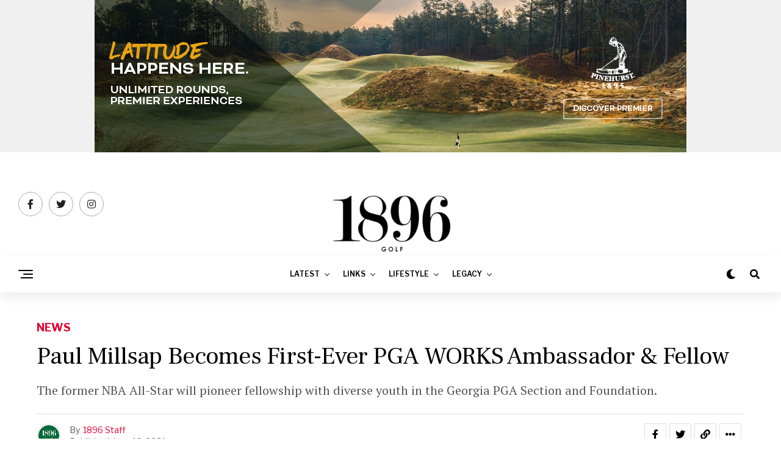

--- FILE ---
content_type: text/html; charset=UTF-8
request_url: https://1896golf.com/paul-millsap-becomes-first-ever-pga-works-ambassador-fellow/
body_size: 22448
content:
<!DOCTYPE html>
<html lang="en">
<head>
<meta charset="UTF-8" >
<meta name="viewport" id="viewport" content="width=device-width, initial-scale=1.0, maximum-scale=5.0, minimum-scale=1.0, user-scalable=yes" />
<meta name='robots' content='index, follow, max-image-preview:large, max-snippet:-1, max-video-preview:-1' />
	<style>img:is([sizes="auto" i], [sizes^="auto," i]) { contain-intrinsic-size: 3000px 1500px }</style>
	
	<!-- This site is optimized with the Yoast SEO plugin v25.8 - https://yoast.com/wordpress/plugins/seo/ -->
	<title>Paul Millsap Becomes First-Ever PGA WORKS Ambassador &amp; Fellow - 1896 GOLF |</title>
	<meta name="description" content="Paul Millsap, a former NBA All-Star, will pioneer Fellowship with diverse youth in the Georgia PGA Section and foundation." />
	<link rel="canonical" href="https://1896golf.com/paul-millsap-becomes-first-ever-pga-works-ambassador-fellow/" />
	<meta property="og:locale" content="en_US" />
	<meta property="og:type" content="article" />
	<meta property="og:title" content="Paul Millsap Becomes First-Ever PGA WORKS Ambassador &amp; Fellow - 1896 GOLF |" />
	<meta property="og:description" content="Paul Millsap, a former NBA All-Star, will pioneer Fellowship with diverse youth in the Georgia PGA Section and foundation." />
	<meta property="og:url" content="https://1896golf.com/paul-millsap-becomes-first-ever-pga-works-ambassador-fellow/" />
	<meta property="og:site_name" content="1896 GOLF |" />
	<meta property="article:published_time" content="2021-06-10T19:08:32+00:00" />
	<meta property="article:modified_time" content="2021-06-11T00:13:19+00:00" />
	<meta property="og:image" content="https://1896golf.com/wp-content/uploads/2021/06/Former-NBA-Star-Paul-Millsap-Becomes-First-Ever-PGA-WORKS-Ambassador-and-Fellow-1.jpg" />
	<meta property="og:image:width" content="1600" />
	<meta property="og:image:height" content="960" />
	<meta property="og:image:type" content="image/jpeg" />
	<meta name="author" content="1896 Staff" />
	<meta name="twitter:card" content="summary_large_image" />
	<meta name="twitter:creator" content="@eng8dt" />
	<script type="application/ld+json" class="yoast-schema-graph">{"@context":"https://schema.org","@graph":[{"@type":"Article","@id":"https://1896golf.com/paul-millsap-becomes-first-ever-pga-works-ambassador-fellow/#article","isPartOf":{"@id":"https://1896golf.com/paul-millsap-becomes-first-ever-pga-works-ambassador-fellow/"},"author":{"name":"1896 Staff","@id":"https://1896golf.com/#/schema/person/8bd48905d155bfddbb9dff73a133d5f2"},"headline":"Paul Millsap Becomes First-Ever PGA WORKS Ambassador &#038; Fellow","datePublished":"2021-06-10T19:08:32+00:00","dateModified":"2021-06-11T00:13:19+00:00","mainEntityOfPage":{"@id":"https://1896golf.com/paul-millsap-becomes-first-ever-pga-works-ambassador-fellow/"},"wordCount":448,"publisher":{"@id":"https://1896golf.com/#organization"},"image":{"@id":"https://1896golf.com/paul-millsap-becomes-first-ever-pga-works-ambassador-fellow/#primaryimage"},"thumbnailUrl":"https://1896golf.com/wp-content/uploads/2021/06/Former-NBA-Star-Paul-Millsap-Becomes-First-Ever-PGA-WORKS-Ambassador-and-Fellow-1.jpg","articleSection":["News"],"inLanguage":"en"},{"@type":"WebPage","@id":"https://1896golf.com/paul-millsap-becomes-first-ever-pga-works-ambassador-fellow/","url":"https://1896golf.com/paul-millsap-becomes-first-ever-pga-works-ambassador-fellow/","name":"Paul Millsap Becomes First-Ever PGA WORKS Ambassador & Fellow - 1896 GOLF |","isPartOf":{"@id":"https://1896golf.com/#website"},"primaryImageOfPage":{"@id":"https://1896golf.com/paul-millsap-becomes-first-ever-pga-works-ambassador-fellow/#primaryimage"},"image":{"@id":"https://1896golf.com/paul-millsap-becomes-first-ever-pga-works-ambassador-fellow/#primaryimage"},"thumbnailUrl":"https://1896golf.com/wp-content/uploads/2021/06/Former-NBA-Star-Paul-Millsap-Becomes-First-Ever-PGA-WORKS-Ambassador-and-Fellow-1.jpg","datePublished":"2021-06-10T19:08:32+00:00","dateModified":"2021-06-11T00:13:19+00:00","description":"Paul Millsap, a former NBA All-Star, will pioneer Fellowship with diverse youth in the Georgia PGA Section and foundation.","breadcrumb":{"@id":"https://1896golf.com/paul-millsap-becomes-first-ever-pga-works-ambassador-fellow/#breadcrumb"},"inLanguage":"en","potentialAction":[{"@type":"ReadAction","target":["https://1896golf.com/paul-millsap-becomes-first-ever-pga-works-ambassador-fellow/"]}]},{"@type":"ImageObject","inLanguage":"en","@id":"https://1896golf.com/paul-millsap-becomes-first-ever-pga-works-ambassador-fellow/#primaryimage","url":"https://1896golf.com/wp-content/uploads/2021/06/Former-NBA-Star-Paul-Millsap-Becomes-First-Ever-PGA-WORKS-Ambassador-and-Fellow-1.jpg","contentUrl":"https://1896golf.com/wp-content/uploads/2021/06/Former-NBA-Star-Paul-Millsap-Becomes-First-Ever-PGA-WORKS-Ambassador-and-Fellow-1.jpg","width":1600,"height":960,"caption":"Courtesy PGA Works"},{"@type":"BreadcrumbList","@id":"https://1896golf.com/paul-millsap-becomes-first-ever-pga-works-ambassador-fellow/#breadcrumb","itemListElement":[{"@type":"ListItem","position":1,"name":"Home","item":"https://1896golf.com/"},{"@type":"ListItem","position":2,"name":"Paul Millsap Becomes First-Ever PGA WORKS Ambassador &#038; Fellow"}]},{"@type":"WebSite","@id":"https://1896golf.com/#website","url":"https://1896golf.com/","name":"1896 GOLF |","description":"LINKS.LIFESTYLE.LEGACY","publisher":{"@id":"https://1896golf.com/#organization"},"potentialAction":[{"@type":"SearchAction","target":{"@type":"EntryPoint","urlTemplate":"https://1896golf.com/?s={search_term_string}"},"query-input":{"@type":"PropertyValueSpecification","valueRequired":true,"valueName":"search_term_string"}}],"inLanguage":"en"},{"@type":"Organization","@id":"https://1896golf.com/#organization","name":"1986 Golf Society","url":"https://1896golf.com/","logo":{"@type":"ImageObject","inLanguage":"en","@id":"https://1896golf.com/#/schema/logo/image/","url":"http://1896golf.com/wp-content/uploads/2021/04/1896-Golf-Society-LOGO-e1618607737878.png","contentUrl":"http://1896golf.com/wp-content/uploads/2021/04/1896-Golf-Society-LOGO-e1618607737878.png","width":300,"height":146,"caption":"1986 Golf Society"},"image":{"@id":"https://1896golf.com/#/schema/logo/image/"}},{"@type":"Person","@id":"https://1896golf.com/#/schema/person/8bd48905d155bfddbb9dff73a133d5f2","name":"1896 Staff","image":{"@type":"ImageObject","inLanguage":"en","@id":"https://1896golf.com/#/schema/person/image/","url":"https://1896golf.com/wp-content/uploads/cropped-1896-IG-Badge-Logo-100x100.png","contentUrl":"https://1896golf.com/wp-content/uploads/cropped-1896-IG-Badge-Logo-100x100.png","caption":"1896 Staff"},"sameAs":["https://1896golf.com","https://x.com/eng8dt"]}]}</script>
	<!-- / Yoast SEO plugin. -->


<link rel='dns-prefetch' href='//www.googletagmanager.com' />
<link rel='dns-prefetch' href='//ajax.googleapis.com' />
<link rel='dns-prefetch' href='//fonts.googleapis.com' />
<link rel="alternate" type="application/rss+xml" title="1896 GOLF | &raquo; Feed" href="https://1896golf.com/feed/" />
<link rel="alternate" type="application/rss+xml" title="1896 GOLF | &raquo; Comments Feed" href="https://1896golf.com/comments/feed/" />
<script type="text/javascript">
/* <![CDATA[ */
window._wpemojiSettings = {"baseUrl":"https:\/\/s.w.org\/images\/core\/emoji\/16.0.1\/72x72\/","ext":".png","svgUrl":"https:\/\/s.w.org\/images\/core\/emoji\/16.0.1\/svg\/","svgExt":".svg","source":{"concatemoji":"https:\/\/1896golf.com\/wp-includes\/js\/wp-emoji-release.min.js?ver=6.8.3"}};
/*! This file is auto-generated */
!function(s,n){var o,i,e;function c(e){try{var t={supportTests:e,timestamp:(new Date).valueOf()};sessionStorage.setItem(o,JSON.stringify(t))}catch(e){}}function p(e,t,n){e.clearRect(0,0,e.canvas.width,e.canvas.height),e.fillText(t,0,0);var t=new Uint32Array(e.getImageData(0,0,e.canvas.width,e.canvas.height).data),a=(e.clearRect(0,0,e.canvas.width,e.canvas.height),e.fillText(n,0,0),new Uint32Array(e.getImageData(0,0,e.canvas.width,e.canvas.height).data));return t.every(function(e,t){return e===a[t]})}function u(e,t){e.clearRect(0,0,e.canvas.width,e.canvas.height),e.fillText(t,0,0);for(var n=e.getImageData(16,16,1,1),a=0;a<n.data.length;a++)if(0!==n.data[a])return!1;return!0}function f(e,t,n,a){switch(t){case"flag":return n(e,"\ud83c\udff3\ufe0f\u200d\u26a7\ufe0f","\ud83c\udff3\ufe0f\u200b\u26a7\ufe0f")?!1:!n(e,"\ud83c\udde8\ud83c\uddf6","\ud83c\udde8\u200b\ud83c\uddf6")&&!n(e,"\ud83c\udff4\udb40\udc67\udb40\udc62\udb40\udc65\udb40\udc6e\udb40\udc67\udb40\udc7f","\ud83c\udff4\u200b\udb40\udc67\u200b\udb40\udc62\u200b\udb40\udc65\u200b\udb40\udc6e\u200b\udb40\udc67\u200b\udb40\udc7f");case"emoji":return!a(e,"\ud83e\udedf")}return!1}function g(e,t,n,a){var r="undefined"!=typeof WorkerGlobalScope&&self instanceof WorkerGlobalScope?new OffscreenCanvas(300,150):s.createElement("canvas"),o=r.getContext("2d",{willReadFrequently:!0}),i=(o.textBaseline="top",o.font="600 32px Arial",{});return e.forEach(function(e){i[e]=t(o,e,n,a)}),i}function t(e){var t=s.createElement("script");t.src=e,t.defer=!0,s.head.appendChild(t)}"undefined"!=typeof Promise&&(o="wpEmojiSettingsSupports",i=["flag","emoji"],n.supports={everything:!0,everythingExceptFlag:!0},e=new Promise(function(e){s.addEventListener("DOMContentLoaded",e,{once:!0})}),new Promise(function(t){var n=function(){try{var e=JSON.parse(sessionStorage.getItem(o));if("object"==typeof e&&"number"==typeof e.timestamp&&(new Date).valueOf()<e.timestamp+604800&&"object"==typeof e.supportTests)return e.supportTests}catch(e){}return null}();if(!n){if("undefined"!=typeof Worker&&"undefined"!=typeof OffscreenCanvas&&"undefined"!=typeof URL&&URL.createObjectURL&&"undefined"!=typeof Blob)try{var e="postMessage("+g.toString()+"("+[JSON.stringify(i),f.toString(),p.toString(),u.toString()].join(",")+"));",a=new Blob([e],{type:"text/javascript"}),r=new Worker(URL.createObjectURL(a),{name:"wpTestEmojiSupports"});return void(r.onmessage=function(e){c(n=e.data),r.terminate(),t(n)})}catch(e){}c(n=g(i,f,p,u))}t(n)}).then(function(e){for(var t in e)n.supports[t]=e[t],n.supports.everything=n.supports.everything&&n.supports[t],"flag"!==t&&(n.supports.everythingExceptFlag=n.supports.everythingExceptFlag&&n.supports[t]);n.supports.everythingExceptFlag=n.supports.everythingExceptFlag&&!n.supports.flag,n.DOMReady=!1,n.readyCallback=function(){n.DOMReady=!0}}).then(function(){return e}).then(function(){var e;n.supports.everything||(n.readyCallback(),(e=n.source||{}).concatemoji?t(e.concatemoji):e.wpemoji&&e.twemoji&&(t(e.twemoji),t(e.wpemoji)))}))}((window,document),window._wpemojiSettings);
/* ]]> */
</script>
<link rel='stylesheet' id='formidable-css' href='https://1896golf.com/wp-content/plugins/formidable/css/formidableforms.css?ver=8241254' type='text/css' media='all' />
<style id='wp-emoji-styles-inline-css' type='text/css'>

	img.wp-smiley, img.emoji {
		display: inline !important;
		border: none !important;
		box-shadow: none !important;
		height: 1em !important;
		width: 1em !important;
		margin: 0 0.07em !important;
		vertical-align: -0.1em !important;
		background: none !important;
		padding: 0 !important;
	}
</style>
<link rel='stylesheet' id='wp-block-library-css' href='https://1896golf.com/wp-includes/css/dist/block-library/style.min.css?ver=6.8.3' type='text/css' media='all' />
<style id='classic-theme-styles-inline-css' type='text/css'>
/*! This file is auto-generated */
.wp-block-button__link{color:#fff;background-color:#32373c;border-radius:9999px;box-shadow:none;text-decoration:none;padding:calc(.667em + 2px) calc(1.333em + 2px);font-size:1.125em}.wp-block-file__button{background:#32373c;color:#fff;text-decoration:none}
</style>
<style id='global-styles-inline-css' type='text/css'>
:root{--wp--preset--aspect-ratio--square: 1;--wp--preset--aspect-ratio--4-3: 4/3;--wp--preset--aspect-ratio--3-4: 3/4;--wp--preset--aspect-ratio--3-2: 3/2;--wp--preset--aspect-ratio--2-3: 2/3;--wp--preset--aspect-ratio--16-9: 16/9;--wp--preset--aspect-ratio--9-16: 9/16;--wp--preset--color--black: #000000;--wp--preset--color--cyan-bluish-gray: #abb8c3;--wp--preset--color--white: #ffffff;--wp--preset--color--pale-pink: #f78da7;--wp--preset--color--vivid-red: #cf2e2e;--wp--preset--color--luminous-vivid-orange: #ff6900;--wp--preset--color--luminous-vivid-amber: #fcb900;--wp--preset--color--light-green-cyan: #7bdcb5;--wp--preset--color--vivid-green-cyan: #00d084;--wp--preset--color--pale-cyan-blue: #8ed1fc;--wp--preset--color--vivid-cyan-blue: #0693e3;--wp--preset--color--vivid-purple: #9b51e0;--wp--preset--gradient--vivid-cyan-blue-to-vivid-purple: linear-gradient(135deg,rgba(6,147,227,1) 0%,rgb(155,81,224) 100%);--wp--preset--gradient--light-green-cyan-to-vivid-green-cyan: linear-gradient(135deg,rgb(122,220,180) 0%,rgb(0,208,130) 100%);--wp--preset--gradient--luminous-vivid-amber-to-luminous-vivid-orange: linear-gradient(135deg,rgba(252,185,0,1) 0%,rgba(255,105,0,1) 100%);--wp--preset--gradient--luminous-vivid-orange-to-vivid-red: linear-gradient(135deg,rgba(255,105,0,1) 0%,rgb(207,46,46) 100%);--wp--preset--gradient--very-light-gray-to-cyan-bluish-gray: linear-gradient(135deg,rgb(238,238,238) 0%,rgb(169,184,195) 100%);--wp--preset--gradient--cool-to-warm-spectrum: linear-gradient(135deg,rgb(74,234,220) 0%,rgb(151,120,209) 20%,rgb(207,42,186) 40%,rgb(238,44,130) 60%,rgb(251,105,98) 80%,rgb(254,248,76) 100%);--wp--preset--gradient--blush-light-purple: linear-gradient(135deg,rgb(255,206,236) 0%,rgb(152,150,240) 100%);--wp--preset--gradient--blush-bordeaux: linear-gradient(135deg,rgb(254,205,165) 0%,rgb(254,45,45) 50%,rgb(107,0,62) 100%);--wp--preset--gradient--luminous-dusk: linear-gradient(135deg,rgb(255,203,112) 0%,rgb(199,81,192) 50%,rgb(65,88,208) 100%);--wp--preset--gradient--pale-ocean: linear-gradient(135deg,rgb(255,245,203) 0%,rgb(182,227,212) 50%,rgb(51,167,181) 100%);--wp--preset--gradient--electric-grass: linear-gradient(135deg,rgb(202,248,128) 0%,rgb(113,206,126) 100%);--wp--preset--gradient--midnight: linear-gradient(135deg,rgb(2,3,129) 0%,rgb(40,116,252) 100%);--wp--preset--font-size--small: 13px;--wp--preset--font-size--medium: 20px;--wp--preset--font-size--large: 36px;--wp--preset--font-size--x-large: 42px;--wp--preset--spacing--20: 0.44rem;--wp--preset--spacing--30: 0.67rem;--wp--preset--spacing--40: 1rem;--wp--preset--spacing--50: 1.5rem;--wp--preset--spacing--60: 2.25rem;--wp--preset--spacing--70: 3.38rem;--wp--preset--spacing--80: 5.06rem;--wp--preset--shadow--natural: 6px 6px 9px rgba(0, 0, 0, 0.2);--wp--preset--shadow--deep: 12px 12px 50px rgba(0, 0, 0, 0.4);--wp--preset--shadow--sharp: 6px 6px 0px rgba(0, 0, 0, 0.2);--wp--preset--shadow--outlined: 6px 6px 0px -3px rgba(255, 255, 255, 1), 6px 6px rgba(0, 0, 0, 1);--wp--preset--shadow--crisp: 6px 6px 0px rgba(0, 0, 0, 1);}:where(.is-layout-flex){gap: 0.5em;}:where(.is-layout-grid){gap: 0.5em;}body .is-layout-flex{display: flex;}.is-layout-flex{flex-wrap: wrap;align-items: center;}.is-layout-flex > :is(*, div){margin: 0;}body .is-layout-grid{display: grid;}.is-layout-grid > :is(*, div){margin: 0;}:where(.wp-block-columns.is-layout-flex){gap: 2em;}:where(.wp-block-columns.is-layout-grid){gap: 2em;}:where(.wp-block-post-template.is-layout-flex){gap: 1.25em;}:where(.wp-block-post-template.is-layout-grid){gap: 1.25em;}.has-black-color{color: var(--wp--preset--color--black) !important;}.has-cyan-bluish-gray-color{color: var(--wp--preset--color--cyan-bluish-gray) !important;}.has-white-color{color: var(--wp--preset--color--white) !important;}.has-pale-pink-color{color: var(--wp--preset--color--pale-pink) !important;}.has-vivid-red-color{color: var(--wp--preset--color--vivid-red) !important;}.has-luminous-vivid-orange-color{color: var(--wp--preset--color--luminous-vivid-orange) !important;}.has-luminous-vivid-amber-color{color: var(--wp--preset--color--luminous-vivid-amber) !important;}.has-light-green-cyan-color{color: var(--wp--preset--color--light-green-cyan) !important;}.has-vivid-green-cyan-color{color: var(--wp--preset--color--vivid-green-cyan) !important;}.has-pale-cyan-blue-color{color: var(--wp--preset--color--pale-cyan-blue) !important;}.has-vivid-cyan-blue-color{color: var(--wp--preset--color--vivid-cyan-blue) !important;}.has-vivid-purple-color{color: var(--wp--preset--color--vivid-purple) !important;}.has-black-background-color{background-color: var(--wp--preset--color--black) !important;}.has-cyan-bluish-gray-background-color{background-color: var(--wp--preset--color--cyan-bluish-gray) !important;}.has-white-background-color{background-color: var(--wp--preset--color--white) !important;}.has-pale-pink-background-color{background-color: var(--wp--preset--color--pale-pink) !important;}.has-vivid-red-background-color{background-color: var(--wp--preset--color--vivid-red) !important;}.has-luminous-vivid-orange-background-color{background-color: var(--wp--preset--color--luminous-vivid-orange) !important;}.has-luminous-vivid-amber-background-color{background-color: var(--wp--preset--color--luminous-vivid-amber) !important;}.has-light-green-cyan-background-color{background-color: var(--wp--preset--color--light-green-cyan) !important;}.has-vivid-green-cyan-background-color{background-color: var(--wp--preset--color--vivid-green-cyan) !important;}.has-pale-cyan-blue-background-color{background-color: var(--wp--preset--color--pale-cyan-blue) !important;}.has-vivid-cyan-blue-background-color{background-color: var(--wp--preset--color--vivid-cyan-blue) !important;}.has-vivid-purple-background-color{background-color: var(--wp--preset--color--vivid-purple) !important;}.has-black-border-color{border-color: var(--wp--preset--color--black) !important;}.has-cyan-bluish-gray-border-color{border-color: var(--wp--preset--color--cyan-bluish-gray) !important;}.has-white-border-color{border-color: var(--wp--preset--color--white) !important;}.has-pale-pink-border-color{border-color: var(--wp--preset--color--pale-pink) !important;}.has-vivid-red-border-color{border-color: var(--wp--preset--color--vivid-red) !important;}.has-luminous-vivid-orange-border-color{border-color: var(--wp--preset--color--luminous-vivid-orange) !important;}.has-luminous-vivid-amber-border-color{border-color: var(--wp--preset--color--luminous-vivid-amber) !important;}.has-light-green-cyan-border-color{border-color: var(--wp--preset--color--light-green-cyan) !important;}.has-vivid-green-cyan-border-color{border-color: var(--wp--preset--color--vivid-green-cyan) !important;}.has-pale-cyan-blue-border-color{border-color: var(--wp--preset--color--pale-cyan-blue) !important;}.has-vivid-cyan-blue-border-color{border-color: var(--wp--preset--color--vivid-cyan-blue) !important;}.has-vivid-purple-border-color{border-color: var(--wp--preset--color--vivid-purple) !important;}.has-vivid-cyan-blue-to-vivid-purple-gradient-background{background: var(--wp--preset--gradient--vivid-cyan-blue-to-vivid-purple) !important;}.has-light-green-cyan-to-vivid-green-cyan-gradient-background{background: var(--wp--preset--gradient--light-green-cyan-to-vivid-green-cyan) !important;}.has-luminous-vivid-amber-to-luminous-vivid-orange-gradient-background{background: var(--wp--preset--gradient--luminous-vivid-amber-to-luminous-vivid-orange) !important;}.has-luminous-vivid-orange-to-vivid-red-gradient-background{background: var(--wp--preset--gradient--luminous-vivid-orange-to-vivid-red) !important;}.has-very-light-gray-to-cyan-bluish-gray-gradient-background{background: var(--wp--preset--gradient--very-light-gray-to-cyan-bluish-gray) !important;}.has-cool-to-warm-spectrum-gradient-background{background: var(--wp--preset--gradient--cool-to-warm-spectrum) !important;}.has-blush-light-purple-gradient-background{background: var(--wp--preset--gradient--blush-light-purple) !important;}.has-blush-bordeaux-gradient-background{background: var(--wp--preset--gradient--blush-bordeaux) !important;}.has-luminous-dusk-gradient-background{background: var(--wp--preset--gradient--luminous-dusk) !important;}.has-pale-ocean-gradient-background{background: var(--wp--preset--gradient--pale-ocean) !important;}.has-electric-grass-gradient-background{background: var(--wp--preset--gradient--electric-grass) !important;}.has-midnight-gradient-background{background: var(--wp--preset--gradient--midnight) !important;}.has-small-font-size{font-size: var(--wp--preset--font-size--small) !important;}.has-medium-font-size{font-size: var(--wp--preset--font-size--medium) !important;}.has-large-font-size{font-size: var(--wp--preset--font-size--large) !important;}.has-x-large-font-size{font-size: var(--wp--preset--font-size--x-large) !important;}
:where(.wp-block-post-template.is-layout-flex){gap: 1.25em;}:where(.wp-block-post-template.is-layout-grid){gap: 1.25em;}
:where(.wp-block-columns.is-layout-flex){gap: 2em;}:where(.wp-block-columns.is-layout-grid){gap: 2em;}
:root :where(.wp-block-pullquote){font-size: 1.5em;line-height: 1.6;}
</style>
<link rel='stylesheet' id='theiaPostSlider-css' href='https://1896golf.com/wp-content/plugins/theia-post-slider-premium/dist/css/font-theme.css?ver=2.3.2' type='text/css' media='all' />
<style id='theiaPostSlider-inline-css' type='text/css'>


				.theiaPostSlider_nav.fontTheme ._title,
				.theiaPostSlider_nav.fontTheme ._text {
					line-height: 48px;
				}

				.theiaPostSlider_nav.fontTheme ._button,
				.theiaPostSlider_nav.fontTheme ._button svg {
					color: #f08100;
					fill: #f08100;
				}

				.theiaPostSlider_nav.fontTheme ._button ._2 span {
					font-size: 48px;
					line-height: 48px;
				}

				.theiaPostSlider_nav.fontTheme ._button ._2 svg {
					width: 48px;
				}

				.theiaPostSlider_nav.fontTheme ._button:hover,
				.theiaPostSlider_nav.fontTheme ._button:focus,
				.theiaPostSlider_nav.fontTheme ._button:hover svg,
				.theiaPostSlider_nav.fontTheme ._button:focus svg {
					color: #ffa338;
					fill: #ffa338;
				}

				.theiaPostSlider_nav.fontTheme ._disabled,
                .theiaPostSlider_nav.fontTheme ._disabled svg {
					color: #777777 !important;
					fill: #777777 !important;
				}
			
</style>
<link rel='stylesheet' id='theiaPostSlider-font-css' href='https://1896golf.com/wp-content/plugins/theia-post-slider-premium/assets/fonts/style.css?ver=2.3.2' type='text/css' media='all' />
<link rel='stylesheet' id='ql-jquery-ui-css' href='//ajax.googleapis.com/ajax/libs/jqueryui/1.12.1/themes/smoothness/jquery-ui.css?ver=6.8.3' type='text/css' media='all' />
<link rel='stylesheet' id='zox-custom-style-css' href='https://1896golf.com/wp-content/themes/zoxpress/style.css?ver=6.8.3' type='text/css' media='all' />
<style id='zox-custom-style-inline-css' type='text/css'>


	a,
	a:visited,
	a:hover h2.zox-s-title1,
	a:hover h2.zox-s-title1-feat,
	a:hover h2.zox-s-title2,
	a:hover h2.zox-s-title3,
	.zox-post-body p a,
	h3.zox-post-cat a,
	.sp-template a,
	.sp-data-table a,
	span.zox-author-name a,
	a:hover h2.zox-authors-latest,
	span.zox-authors-name a:hover,
	#zox-side-wrap a:hover {
		color: #006400;
	}

	.zox-s8 a:hover h2.zox-s-title1,
	.zox-s8 a:hover h2.zox-s-title1-feat,
	.zox-s8 a:hover h2.zox-s-title2,
	.zox-s8 a:hover h2.zox-s-title3 {
		box-shadow: 15px 0 0 #fff, -10px 0 0 #fff;
		color: #006400;
	}

	.woocommerce-message:before,
	.woocommerce-info:before,
	.woocommerce-message:before,
	.woocommerce .star-rating span:before,
	span.zox-s-cat,
	h3.zox-post-cat a,
	.zox-s6 span.zox-s-cat,
	.zox-s8 span.zox-s-cat,
	.zox-widget-side-trend-wrap .zox-art-text:before {
		color: #006400;
	}

	.zox-widget-bgp,
	.zox-widget-bgp.zox-widget-txtw .zox-art-wrap,
	.zox-widget-bgp.zox-widget-txtw .zox-widget-featl-sub .zox-art-wrap,
	.zox-s4 .zox-widget-bgp span.zox-s-cat,
	.woocommerce span.onsale,
	.zox-s7 .zox-byline-wrap:before,
	.zox-s3 span.zox-s-cat,
	.zox-o1 span.zox-s-cat,
	.zox-s3 .zox-widget-side-trend-wrap .zox-art-text:before,
	.sp-table-caption,
	#zox-search-form #zox-search-submit,
	#zox-search-form2 #zox-search-submit2,
	.pagination .current,
	.pagination a:hover,
	.zox-o6 span.zox-s-cat {
		background: #006400;
	}

	.woocommerce .widget_price_filter .ui-slider .ui-slider-handle,
	.woocommerce #respond input#submit.alt,
	.woocommerce a.button.alt,
	.woocommerce button.button.alt,
	.woocommerce input.button.alt,
	.woocommerce #respond input#submit.alt:hover,
	.woocommerce a.button.alt:hover,
	.woocommerce button.button.alt:hover,
	.woocommerce input.button.alt:hover {
		background-color: #006400;
	}

	.woocommerce-error,
	.woocommerce-info,
	.woocommerce-message {
		border-top-color: #006400;
	}

	.zox-feat-ent1-left,
	.zox-ent1 .zox-side-widget {
		border-top: 2px solid #006400;
	}

	.zox-feat-ent3-main-wrap h2.zox-s-title2 {
		background-color: #006400;
		box-shadow: 15px 0 0 #006400, -10px 0 0 #006400;
	}

	.zox-widget-side-trend-wrap .zox-art-text:before,
	.pagination .current,
	.pagination a:hover {
		border: 1px solid #006400;
	}

	.zox-post-type {
		border: 3px solid #006400;
	}
	.zox-net1 .zox-post-type,
	.zox-net2 .zox-post-type {
		background: #006400;
	}
	.zox-widget-featl-sub .zox-post-type {
		border: 2px solid #006400;
	}

	@media screen and (max-width: 479px) {
	.zox-net1.zox-s4 .zox-widget-bgp .zox-art-main span.zox-s-cat {
		background: #006400 !important;
	}
	}

	.zox-o3 h3.zox-s-cat {
		background: #006400;
	}

	.zox-widget-bgs,
	.zox-widget-bgs.zox-widget-txtw .zox-art-wrap,
	.zox-widget-bgs.zox-widget-txtw .zox-widget-featl-sub .zox-art-wrap,
	.zox-s4 .zox-widget-bgs span.zox-s-cat {
		background: #006400;
	}

	#zox-top-head-wrap {
		background: #ffffff;
	}

	span.zox-top-soc-but,
	.zox-top-nav-menu ul li a,
	span.zox-woo-cart-icon {
		color: #212121;
	}

	span.zox-woo-cart-num {
		background: #212121;
	}

	.zox-top-nav-menu ul li:hover a {
		color: #006400;
	}

	#zox-top-head-wrap,
	#zox-top-head,
	#zox-top-head-left,
	#zox-top-head-mid,
	#zox-top-head-right,
	.zox-top-nav-menu ul {
		height: 178px;
	}

	#zox-top-head-mid img {
		max-height: calc(178px - 20px);
	}

	.zox-top-nav-menu ul li a {
		font-size: 16px;
	}

	#zox-bot-head-wrap,
	#zox-bot-head-wrap.zox-trans-bot.zox-fix-up,
	#zox-fly-wrap,
	#zox-bot-head-wrap.zox-trans-bot:hover {
		background-color: #ffffff;
		background-image: none;
	}

	.zox-nav-menu ul li a,
	span.zox-nav-search-but,
	span.zox-night,
	.zox-trans-bot.zox-fix-up .zox-nav-menu ul li a,
	.zox-trans-bot.zox-fix-up span.zox-nav-search-but,
	nav.zox-fly-nav-menu ul li a,
	span.zox-fly-soc-head,
	ul.zox-fly-soc-list li a,
	nav.zox-fly-nav-menu ul li.menu-item-has-children:after {
		color: #000000;
	}

	.zox-nav-menu ul li.menu-item-has-children a:after,
	.zox-nav-menu ul li.zox-mega-drop a:after {
		border-right: 1px solid #000000;
		border-bottom: 1px solid #000000;
	}

	.zox-fly-but-wrap span,
	.zox-trans-bot.zox-fix-up .zox-fly-but-wrap span {
		background: #000000;
	}

	.zox-nav-menu ul li:hover a,
	span.zox-nav-search-but:hover,
	span.zox-night:hover {
		color: #006400;
	}

	.zox-fly-but-wrap:hover span {
		background: #006400;
	}

	span.zox-widget-main-title {
		color: #000000;
	}

	#zox-foot-wrap {
		background: #000000;
	}

	#zox-foot-wrap p {
		color: #aaaaaa;
	}

	#zox-foot-wrap a {
		color: #aaaaaa;
	}

	ul.zox-foot-soc-list li a {
		border: 1px solid #aaaaaa;
	}

	span.zox-widget-side-title {
		color: #000000;
	}

	span.zox-post-main-title {
		color: #00000;
	}

	.zox-top-nav-menu ul li a {
		padding-top: calc((178px - 16px) / 2);
		padding-bottom: calc((178px - 16px) / 2);
	}

	#zox-bot-head-wrap,
	.zox-bot-head-menu,
	#zox-bot-head,
	#zox-bot-head-left,
	#zox-bot-head-right,
	#zox-bot-head-mid,
	.zox-bot-head-logo,
	.zox-bot-head-logo-main,
	.zox-nav-menu,
	.zox-nav-menu ul {
		height: 60px;
	}

	.zox-bot-head-logo img,
	.zox-bot-head-logo-main img {
		max-height: calc(60px - 20px);
	}

	.zox-nav-menu ul li ul.sub-menu,
	.zox-nav-menu ul li.menu-item-object-category .zox-mega-dropdown {
		top: 60px;
	}

	.zox-nav-menu ul li a {
		font-size: 12px;
	}

	.zox-nav-menu ul li a {
		padding-top: calc((60px - 12px) / 2);
		padding-bottom: calc((60px - 12px) / 2);
	}

	.zox-fix-up {
		top: -60px !important;
		-webkit-transform: translate3d(0,-60px,0) !important;
	   	   -moz-transform: translate3d(0,-60px,0) !important;
	    	-ms-transform: translate3d(0,-60px,0) !important;
	     	 -o-transform: translate3d(0,-60px,0) !important;
				transform: translate3d(0,-60px,0) !important;
	}

	.zox-fix {
		top: -60px;
		-webkit-transform: translate3d(0,60px,0) !important;
	   	   -moz-transform: translate3d(0,60px,0) !important;
	    	-ms-transform: translate3d(0,60px,0) !important;
	     	 -o-transform: translate3d(0,60px,0) !important;
				transform: translate3d(0,60px,0) !important;
	}

	.zox-fix-up .zox-nav-menu ul li a {
		padding-top: calc((60px - 12px) / 2);
		padding-bottom: calc((60px - 12px) / 2);
	}

	.zox-feat-ent1-grid,
	.zox-feat-ent2-bot,
	.zox-feat-net1-grid {
		grid-template-columns: auto 300px;
	}

	body,
	span.zox-s-cat,
	span.zox-ad-label,
	.woocommerce ul.product_list_widget li a,
	.woocommerce ul.product_list_widget span.product-title,
	.woocommerce #reviews #comments ol.commentlist li .comment-text p.meta,
	.woocommerce div.product p.price,
	.woocommerce div.product p.price ins,
	.woocommerce div.product p.price del,
	.woocommerce ul.products li.product .price del,
	.woocommerce ul.products li.product .price ins,
	.woocommerce ul.products li.product .price,
	.woocommerce #respond input#submit,
	.woocommerce a.button,
	.woocommerce button.button,
	.woocommerce input.button,
	.woocommerce .widget_price_filter .price_slider_amount .button,
	.woocommerce span.onsale,
	.woocommerce-review-link,
	#woo-content p.woocommerce-result-count,
	.woocommerce div.product .woocommerce-tabs ul.tabs li a,
	.woocommerce .woocommerce-breadcrumb,
	.woocommerce #respond input#submit.alt,
	.woocommerce a.button.alt,
	.woocommerce button.button.alt,
	.woocommerce input.button.alt,
	.zox-post-tags-header,
	.zox-post-tags a {
		font-family: 'Libre Franklin', sans-serif;
		font-weight: 400;
		text-transform: None;
	}

	#zox-woo-side-wrap span.zox-widget-side-title,
	span.zox-authors-name a,
	h1.zox-author-top-head {
		font-family: 'Libre Franklin', sans-serif;
	}

	p.zox-s-graph,
	span.zox-post-excerpt p,
	.zox-post-body p,
	#woo-content p,
	#zox-404 p,
	.zox-post-body ul li,
	.zox-post-body ol li,
	.zox-author-box-text p {
		font-family: 'PT Serif', sans-serif;
		font-weight: 400;
		text-transform: None;
	}

	.zox-nav-menu ul li a,
	.zox-top-nav-menu ul li a,
	nav.zox-fly-nav-menu ul li a {
		font-family: 'Libre Franklin', sans-serif;
		font-weight: 600;
		text-transform: Uppercase;
	}

	.zox-nav-menu ul li ul.zox-mega-list li a,
	.zox-nav-menu ul li ul.zox-mega-list li a p {
		font-family: 'Libre Franklin', sans-serif;
	}

	h2.zox-s-title1,
	h2.zox-s-title1-feat,
	.woocommerce div.product .product_title,
	.woocommerce .related h2,
	#woo-content .summary p.price,
	.woocommerce div.product .woocommerce-tabs .panel h2,
	#zox-404 h1,
	h1.zox-post-title,
	.zox-widget-side-trend-wrap .zox-art-text:before,
	.zox-post-body blockquote p,
	.zox-post-body .wp-block-pullquote blockquote p,
	.zox-post-body h1,
	.zox-post-body h2,
	.zox-post-body h3,
	.zox-post-body h4,
	.zox-post-body h5,
	.zox-post-body h6,
	.comment-inner h1,
	.comment-inner h2,
	.comment-inner h3,
	.comment-inner h4,
	.comment-inner h5,
	.comment-inner h6,
	span.zox-author-box-name a {
		font-family: 'Frank Ruhl Libre', sans-serif;
		font-weight: 400;
		text-transform: Capitalize;
	}

	span.zox-widget-main-title {
		font-family: 'Frank Ruhl Libre', sans-serif;
		font-weight: 400;
		text-transform: Capitalize;
	}

	span.zox-widget-side-title {
		font-family: 'Frank Ruhl Libre', sans-serif;
		font-weight: 400;
		text-transform: Capitalize;
	}

	span.zox-post-main-title {
		font-family: 'Roboto', sans-serif;
		font-weight: 800;
		text-transform: Capitalize;
	}

	h2.zox-s-title2,
	h2.zox-s-title3,
	span.zox-woo-cart-num,
	p.zox-search-p,
	.alp-related-posts .current .post-title,
	.alp-related-posts-wrapper .alp-related-post .post-title,
	.zox-widget-txtw span.zox-widget-main-title {
		font-family: 'Frank Ruhl Libre', sans-serif;
		font-weight: 500;
		text-transform: Capitalize;
	}

	.zox-post-width {
		margin: 0 auto;
		max-width: calc(1320px + 60px);
	}


	

		#zox-top-head-mid img {
			position: relative;
				top: 25px;
			max-height: none;
		}
		span.zox-s-cat {
			text-transform: uppercase;
		}
		.zox-o5 .zox-byline-wrap:before {
			background: #fff;
		}
		#zox-feat-fash1-wrap p.zox-s-graph,
		span.zox-byline-date {
			display: none;
			}
		.zox-widget-side-trend-wrap .zox-art-text:before {
			border: 1px solid #000;
			color: #000;
		}
			

			.zox-head-width {
				margin: 0 auto;
				max-width: none;
			}
			.zox-nav-menu ul li.zox-mega-drop .zox-mega-dropdown {
				left: calc(((100vw - 100%) /2) * -1);
			}
				

			.zox-body-width,
			.zox-widget-feat-wrap.zox-o1 .zox-art-text-cont,
			.zox-widget-feat-wrap.zox-o4 .zox-art-text-cont,
			.zox-widget-feat-main.zox-o1 .zox-art-text-cont,
			.zox-widget-feat-main.zox-o4 .zox-art-text-cont {
				margin: 0 auto;
				padding: 0 30px;
				max-width: none;
			}
			@media screen and (min-width: 1601px) {
				.zox-body-width,
				.zox-title-width {
					max-width: 1600px;
				}
			}
				

			#zox-bot-head-left {
				display: grid;
			}
			#zox-bot-head {
				grid-template-columns: 24px auto 60px;
			}
			.zox-bot-head-menu {
				padding: 0 0 0 36px;
			}
				

		.zox-bot-head-logo {
			top: -9999px;
			opacity: 0;
		}
		.zox-fix-up .zox-bot-head-logo {
			top: 0;
			opacity: 1;
		}
		@media screen and (max-width: 1250px) and (min-width: 1024px) {
			.zox-fix-up #zox-bot-head-mid {
				display: grid;
				grid-gap: 20px;
				grid-template-columns: auto;
				justify-content: end;
			}
			.zox-fix-up .zox-bot-head-logo {
				position: absolute;
					left: 0;
					top: 0;
			}
		}
			

	#zox-bot-head-wrap {
		-webkit-box-shadow: 0 0.5rem 1rem 0 rgba(21,21,30,0.08);
		   -moz-box-shadow: 0 0.5rem 1rem 0 rgba(21,21,30,0.08);
			-ms-box-shadow: 0 0.5rem 1rem 0 rgba(21,21,30,0.08);
			 -o-box-shadow: 0 0.5rem 1rem 0 rgba(21,21,30,0.08);
				box-shadow: 0 0.5rem 1rem 0 rgba(21,21,30,0.08);
	}
		

		.zox-post-main-wrap {
			grid-gap: 0;
			grid-template-columns: 100%;
		}
				

			.zox-alp-side {
				display: none;
			}
			.zox-auto-post-grid {
				grid-template-columns: 100%;
			}
			

.zox-nav-links {
	display: none;
	}
	

	.zox-post-body p a {
		box-shadow: inset 0 -1px 0 0 #fff, inset 0 -2px 0 0 #006400;
		color: #000;
	}
	.zox-post-body p a:hover {
		color: #006400;
	}
	

			h4.zox-widget-main-title {
				border-top: 1px solid #000;
				text-align: left;
			}
			span.zox-widget-main-title {
				border-top: 10px solid #000000;
				color: #000000;
				display: inline-block;
				font-size: 4rem;
				margin: -1px 0 0;
				padding: 5px 0 0;
			}
			@media screen and (max-width: 599px) {
				span.zox-widget-main-title {
					font-size: 1.125rem;
				}
			}
			

			.zox-fash1 h4.zox-widget-side-title {
				border-top: 1px solid #000;
				text-align: left;
			}
			.zox-fash1 span.zox-widget-side-title {
				border-top: 4px solid #000000;
				color: #000000;
				display: inline-block;
				font-size: 1.25rem;
				margin: -1px 0 0;
				padding: 5px 0 0;
			}
			

		.zox-post-main-head {
			margin: 0 0 15px;
			}
		h4.zox-post-main-title {
			border-top: 1px solid #ccc;
			margin: 0;
			position: relative;
			text-align: left;
		}
		.zox-net2 h4.zox-post-main-title:after {
			content: '';
			background: #00000;
			position: absolute;
				left: 0;
				top: -1px;
			height: 8px;
			width: 100px;
		}
		span.zox-post-main-title {
			color: #111;
			float: left;
			font-size: 1.375rem;
			padding: 25px 0 0;
			width: 100%;
		}
		

		.zox-post-ad {
			height: calc(100vh - 100px);
		}
		.zox-post-ad-in1 {
			clip: rect(0,auto,auto,0);
			overflow: hidden;
			position: absolute;
				left: 0;
				top: 0;
			z-index: 1;
			zoom: 1;
			height: 100%;
		}
		.zox-post-ad-in2 {
			position: fixed;
				left: auto;
				top: 0;
			-webkit-transform: translateZ(0);
			   -moz-transform: translateZ(0);
			    -ms-transform: translateZ(0);
				 -o-transform: translateZ(0);
					transform: translateZ(0);
		}
		

		#zox-lead-top-wrap {
			position: relative;
			height: 0;
		}
		#zox-lead-top-in {
			clip: rect(0,auto,auto,0);
			overflow: hidden;
			position: absolute;
				left: 0;
				top: 0;
			z-index: 1;
			zoom: 1;
			width: 100%;
			height: 100%;
		}
		#zox-lead-top {
			position: fixed;
				top: 0;
				left: 0;
		}
		

	.archive #zox-home-body-wrap {
		grid-gap: 0;
		grid-template-columns: 100%;
	}
	.archive #zox-home-right-wrap {
		display: none;
	}
	

	span.zox-top-soc-but {
		border: 1px solid #212121;
		border-radius: 50%;
		font-size: 16px;
		display: grid;
		align-content: center;
		text-align: center;
		width: 40px;
		height: 40px;
	}
		

.single-post article.post .zox-post-ad-wrap:last-child{display:none;}
.zox-post-cat-link{color:#e30031 !important;}
span.zox-author-name a{color:#e30031;}


	
</style>
<link rel='stylesheet' id='fontawesome-css' href='https://1896golf.com/wp-content/themes/zoxpress/font-awesome/css/all.css?ver=6.8.3' type='text/css' media='all' />
<link rel='stylesheet' id='zox-fonts-css' href='//fonts.googleapis.com/css?family=Heebo%3A300%2C400%2C500%2C700%2C800%2C900%7CAlegreya%3A400%2C500%2C700%2C800%2C900%7CJosefin+Sans%3A300%2C400%2C600%2C700%7CLibre+Franklin%3A300%2C400%2C500%2C600%2C700%2C800%2C900%7CFrank+Ruhl+Libre%3A300%2C400%2C500%2C700%2C900%7CNunito+Sans%3A300%2C400%2C600%2C700%2C800%2C900%7CMontserrat%3A300%2C400%2C500%2C600%2C700%2C800%2C900%7CAnton%3A400%7CNoto+Serif%3A400%2C700%7CNunito%3A300%2C400%2C600%2C700%2C800%2C900%7CRajdhani%3A300%2C400%2C500%2C600%2C700%7CTitillium+Web%3A300%2C400%2C600%2C700%2C900%7CPT+Serif%3A400%2C400i%2C700%2C700i%7CAmiri%3A400%2C400i%2C700%2C700i%7COswald%3A300%2C400%2C500%2C600%2C700%7CRoboto+Mono%3A400%2C700%7CBarlow+Semi+Condensed%3A700%2C800%2C900%7CPoppins%3A300%2C400%2C500%2C600%2C700%2C800%2C900%7CRoboto+Condensed%3A300%2C400%2C700%7CRoboto%3A300%2C400%2C500%2C700%2C900%7CPT+Serif%3A400%2C700%7COpen+Sans+Condensed%3A300%2C700%7COpen+Sans%3A700%7CSource+Serif+Pro%3A400%2C600%2C700%7CIM+Fell+French+Canon%3A400%2C400i%7CLibre+Franklin%3A100%2C100i%2C200%2C+200i%2C300%2C300i%2C400%2C400i%2C500%2C500i%2C600%2C600i%2C700%2C700i%2C800%2C800i%2C900%2C900i%7CPT+Serif%3A100%2C100i%2C200%2C+200i%2C300%2C300i%2C400%2C400i%2C500%2C500i%2C600%2C600i%2C700%2C700i%2C800%2C800i%2C900%2C900i%7CLibre+Franklin%3A100%2C100i%2C200%2C+200i%2C300%2C300i%2C400%2C400i%2C500%2C500i%2C600%2C600i%2C700%2C700i%2C800%2C800i%2C900%2C900i%7CFrank+Ruhl+Libre%3A100%2C100i%2C200%2C+200i%2C300%2C300i%2C400%2C400i%2C500%2C500i%2C600%2C600i%2C700%2C700i%2C800%2C800i%2C900%2C900i%7CFrank+Ruhl+Libre%3A100%2C100i%2C200%2C+200i%2C300%2C300i%2C400%2C400i%2C500%2C500i%2C600%2C600i%2C700%2C700i%2C800%2C800i%2C900%2C900i%7CFrank+Ruhl+Libre%3A100%2C100i%2C200%2C+200i%2C300%2C300i%2C400%2C400i%2C500%2C500i%2C600%2C600i%2C700%2C700i%2C800%2C800i%2C900%2C900i%7CFrank+Ruhl+Libre%3A100%2C100i%2C200%2C+200i%2C300%2C300i%2C400%2C400i%2C500%2C500i%2C600%2C600i%2C700%2C700i%2C800%2C800i%2C900%2C900i%26subset%3Dlatin%2Clatin-ext%2Ccyrillic%2Ccyrillic-ext%2Cgreek-ext%2Cgreek%2Cvietnamese' type='text/css' media='all' />
<link rel='stylesheet' id='zox-media-queries-css' href='https://1896golf.com/wp-content/themes/zoxpress/css/media-queries.css?ver=6.8.3' type='text/css' media='all' />
<script type="text/javascript" src="https://1896golf.com/wp-includes/js/jquery/jquery.min.js?ver=3.7.1" id="jquery-core-js"></script>
<script type="text/javascript" src="https://1896golf.com/wp-includes/js/jquery/jquery-migrate.min.js?ver=3.4.1" id="jquery-migrate-js"></script>
<script type="text/javascript" src="https://1896golf.com/wp-content/plugins/theia-post-slider-premium/dist/js/jquery.history.js?ver=1.7.1" id="history.js-js"></script>
<script type="text/javascript" src="https://1896golf.com/wp-content/plugins/theia-post-slider-premium/dist/js/async.min.js?ver=14.09.2014" id="async.js-js"></script>
<script type="text/javascript" src="https://1896golf.com/wp-content/plugins/theia-post-slider-premium/dist/js/tps.js?ver=2.3.2" id="theiaPostSlider/theiaPostSlider.js-js"></script>
<script type="text/javascript" src="https://1896golf.com/wp-content/plugins/theia-post-slider-premium/dist/js/main.js?ver=2.3.2" id="theiaPostSlider/main.js-js"></script>
<script type="text/javascript" src="https://1896golf.com/wp-content/plugins/theia-post-slider-premium/dist/js/tps-transition-slide.js?ver=2.3.2" id="theiaPostSlider/transition.js-js"></script>
<script type="text/javascript" src="https://1896golf.com/wp-content/plugins/elementor-pro/assets/js/page-transitions.min.js?ver=3.31.2" id="page-transitions-js"></script>

<!-- Google tag (gtag.js) snippet added by Site Kit -->
<!-- Google Analytics snippet added by Site Kit -->
<script type="text/javascript" src="https://www.googletagmanager.com/gtag/js?id=GT-PZV5GHZV" id="google_gtagjs-js" async></script>
<script type="text/javascript" id="google_gtagjs-js-after">
/* <![CDATA[ */
window.dataLayer = window.dataLayer || [];function gtag(){dataLayer.push(arguments);}
gtag("set","linker",{"domains":["1896golf.com"]});
gtag("js", new Date());
gtag("set", "developer_id.dZTNiMT", true);
gtag("config", "GT-PZV5GHZV");
 window._googlesitekit = window._googlesitekit || {}; window._googlesitekit.throttledEvents = []; window._googlesitekit.gtagEvent = (name, data) => { var key = JSON.stringify( { name, data } ); if ( !! window._googlesitekit.throttledEvents[ key ] ) { return; } window._googlesitekit.throttledEvents[ key ] = true; setTimeout( () => { delete window._googlesitekit.throttledEvents[ key ]; }, 5 ); gtag( "event", name, { ...data, event_source: "site-kit" } ); }; 
/* ]]> */
</script>
<link rel="https://api.w.org/" href="https://1896golf.com/wp-json/" /><link rel="alternate" title="JSON" type="application/json" href="https://1896golf.com/wp-json/wp/v2/posts/14990" /><link rel="EditURI" type="application/rsd+xml" title="RSD" href="https://1896golf.com/xmlrpc.php?rsd" />
<meta name="generator" content="WordPress 6.8.3" />
<link rel='shortlink' href='https://1896golf.com/?p=14990' />
<link rel="alternate" title="oEmbed (JSON)" type="application/json+oembed" href="https://1896golf.com/wp-json/oembed/1.0/embed?url=https%3A%2F%2F1896golf.com%2Fpaul-millsap-becomes-first-ever-pga-works-ambassador-fellow%2F" />
<link rel="alternate" title="oEmbed (XML)" type="text/xml+oembed" href="https://1896golf.com/wp-json/oembed/1.0/embed?url=https%3A%2F%2F1896golf.com%2Fpaul-millsap-becomes-first-ever-pga-works-ambassador-fellow%2F&#038;format=xml" />
<meta name="generator" content="Site Kit by Google 1.162.1" /><noscript><style>.vce-row-container .vcv-lozad {display: none}</style></noscript><meta name="generator" content="Powered by Visual Composer Website Builder - fast and easy-to-use drag and drop visual editor for WordPress."/>	<meta name="theme-color" content="#fff" />
			<meta property="og:type" content="article" />
													<meta property="og:image" content="https://1896golf.com/wp-content/uploads/2021/06/Former-NBA-Star-Paul-Millsap-Becomes-First-Ever-PGA-WORKS-Ambassador-and-Fellow-1-1024x576.jpg" />
				<meta name="twitter:image" content="https://1896golf.com/wp-content/uploads/2021/06/Former-NBA-Star-Paul-Millsap-Becomes-First-Ever-PGA-WORKS-Ambassador-and-Fellow-1-1024x576.jpg" />
						<meta property="og:url" content="https://1896golf.com/paul-millsap-becomes-first-ever-pga-works-ambassador-fellow/" />
			<meta property="og:title" content="Paul Millsap Becomes First-Ever PGA WORKS Ambassador &#038; Fellow" />
			<meta property="og:description" content="The former NBA All-Star will pioneer fellowship with diverse youth in the Georgia PGA Section and Foundation." />
			<meta name="twitter:card" content="summary_large_image">
			<meta name="twitter:url" content="https://1896golf.com/paul-millsap-becomes-first-ever-pga-works-ambassador-fellow/">
			<meta name="twitter:title" content="Paul Millsap Becomes First-Ever PGA WORKS Ambassador &#038; Fellow">
			<meta name="twitter:description" content="The former NBA All-Star will pioneer fellowship with diverse youth in the Georgia PGA Section and Foundation.">
			<meta name="generator" content="Elementor 3.31.3; features: additional_custom_breakpoints, e_element_cache; settings: css_print_method-external, google_font-enabled, font_display-auto">
			<style>
				.e-con.e-parent:nth-of-type(n+4):not(.e-lazyloaded):not(.e-no-lazyload),
				.e-con.e-parent:nth-of-type(n+4):not(.e-lazyloaded):not(.e-no-lazyload) * {
					background-image: none !important;
				}
				@media screen and (max-height: 1024px) {
					.e-con.e-parent:nth-of-type(n+3):not(.e-lazyloaded):not(.e-no-lazyload),
					.e-con.e-parent:nth-of-type(n+3):not(.e-lazyloaded):not(.e-no-lazyload) * {
						background-image: none !important;
					}
				}
				@media screen and (max-height: 640px) {
					.e-con.e-parent:nth-of-type(n+2):not(.e-lazyloaded):not(.e-no-lazyload),
					.e-con.e-parent:nth-of-type(n+2):not(.e-lazyloaded):not(.e-no-lazyload) * {
						background-image: none !important;
					}
				}
			</style>
			<style type="text/css" id="custom-background-css">
body.custom-background { background-color: #ffffff; }
</style>
	<link rel="icon" href="https://1896golf.com/wp-content/uploads/cropped-1896-IG-Badge-Logo-32x32.png" sizes="32x32" />
<link rel="icon" href="https://1896golf.com/wp-content/uploads/cropped-1896-IG-Badge-Logo-192x192.png" sizes="192x192" />
<link rel="apple-touch-icon" href="https://1896golf.com/wp-content/uploads/cropped-1896-IG-Badge-Logo-180x180.png" />
<meta name="msapplication-TileImage" content="https://1896golf.com/wp-content/uploads/cropped-1896-IG-Badge-Logo-270x270.png" />
		<style type="text/css" id="wp-custom-css">
			#zox-top-head-wrap, #zox-top-head, #zox-top-head-left, #zox-top-head-mid, #zox-top-head-right, .zox-top-nav-menu ul {
	height: 170px !important;
}



/****Post type icon hide***/
.zox-post-type {
	border: 3px solid #ef2247;
	display: none !important;
}

.zox-feat-fash1-sub-wrap .zox-art-wrap {
	width: calc(250#zox-top-head-wrap, #zox-top-head, #zox-top-head-left, #zox-top-head-mid, #zox-top-head-right, .zox-top-nav-menu ul {
	height: 170px !important;
}



/****Post type icon hide***/
.zox-post-type {
	border: 3px solid #ef2247;
	display: none !important;
}

.zox-feat-fash1-sub-wrap .zox-art-wrap {
	width: calc(50% - 18px);
}
.zox-nav-menu ul li a {
	font-size: 19px;
}px);
}
.zox-nav-menu ul li a {
	font-size: 19px;
}




.zox-body-width, .zox-widget-feat-wrap.zox-o1 .zox-art-text-cont, .zox-widget-feat-wrap.zox-o4 .zox-art-text-cont, .zox-widget-feat-main.zox-o1 .zox-art-text-cont, .zox-widget-feat-main.zox-o4 .zox-art-text-cont {
	margin: 0 auto;
	padding: 0 30px;
	max-width: calc(1340px + 60px);
}

.zox-div2 h2.zox-s-title1-feat, .zox-div23 h2.zox-s-title1-feat, .zox-div1 h2.zox-s-title1, .zox-div1 h2.zox-s-title2, .zox-div1t h2.zox-s-title1, .zox-div1t h2.zox-s-title2 {
	font-size: 3.25rem;
	font-weight:400 !important;
}
body {
	background: white !important;
	color: #000;
	font-family: 'Roboto', sans-serif;
	font-size: 1rem;
	-webkit-font-smoothing: antialiased;
	font-weight: 400;
	line-height: 100%;
	margin: 0px auto;
	padding: 0px;
}
.zox-nav-menu ul li a {
	font-size: 12px;
}
.zox-nav-menu ul li a, .zox-top-nav-menu ul li a, nav.zox-fly-nav-menu ul li a {
	font-family: 'Libre Franklin', sans-serif;
	font-weight: 600;
	text-transform: Uppercase;
}.zox-s7 span.zox-s-cat, .zox-s7 .zox-divs span.zox-s-cat {
	font-size: .6875rem;
	letter-spacing: .15em;
	text-transform: uppercase;
}

body, span.zox-s-cat, span.zox-ad-label, .woocommerce ul.product_list_widget li a, .woocommerce ul.product_list_widget span.product-title, .woocommerce #reviews #comments ol.commentlist li .comment-text p.meta, .woocommerce div.product p.price, .woocommerce div.product p.price ins, .woocommerce div.product p.price del, .woocommerce ul.products li.product .price del, .woocommerce ul.products li.product .price ins, .woocommerce ul.products li.product .price, .woocommerce #respond input#submit, .woocommerce a.button, .woocommerce button.button, .woocommerce input.button, .woocommerce .widget_price_filter .price_slider_amount .button, .woocommerce span.onsale, .woocommerce-review-link, #woo-content p.woocommerce-result-count, .woocommerce div.product .woocommerce-tabs ul.tabs li a, .woocommerce .woocommerce-breadcrumb, .woocommerce #respond input#submit.alt, .woocommerce a.button.alt, .woocommerce button.button.alt, .woocommerce input.button.alt, .zox-post-tags-header, .zox-post-tags a {
	font-family: 'Libre Franklin', sans-serif;
	font-weight: 400;
	text-transform: None;
}

h2.zox-s-title2 {
	color: #000;
	display: inline;
	font-family: 'Heebo', sans-serif;
	font-size: 1.375rem;
	font-weight: 700;
	letter-spacing: -.02em;
	line-height: 1.125;
	position: relative;
	text-transform: capitalize;
	width: 100%;
}
h2.zox-s-title2, h2.zox-s-title3, span.zox-woo-cart-num, p.zox-search-p, .alp-related-posts .current .post-title, .alp-related-posts-wrapper .alp-related-post .post-title, .zox-widget-txtw span.zox-widget-main-title {
	font-family: 'Frank Ruhl Libre', sans-serif;
	font-weight: 500;
	text-transform: Capitalize;
}
.zox-div4 h2.zox-s-title2 {
	font-size: 1.125rem;
}
.zox-s7 h2.zox-s-title2 {
	line-height: 1.3;
}
.zox-o5 span.zox-s-cat {
	float: none;
	font-size: .6875rem;
	margin: 0 0 5px;
	text-transform: uppercase;
}
.zox-o5 span.zox-s-cat, .zox-o5 .zox-byline-wrap span, .zox-o5 .zox-byline-wrap span a {
	color: #fff;
	font-weight: 700;
	letter-spacing: .15em;
}
body, span.zox-s-cat, span.zox-ad-label, .woocommerce ul.product_list_widget li a, .woocommerce ul.product_list_widget span.product-title, .woocommerce #reviews #comments ol.commentlist li .comment-text p.meta, .woocommerce div.product p.price, .woocommerce div.product p.price ins, .woocommerce div.product p.price del, .woocommerce ul.products li.product .price del, .woocommerce ul.products li.product .price ins, .woocommerce ul.products li.product .price, .woocommerce #respond input#submit, .woocommerce a.button, .woocommerce button.button, .woocommerce input.button, .woocommerce .widget_price_filter .price_slider_amount .button, .woocommerce span.onsale, .woocommerce-review-link, #woo-content p.woocommerce-result-count, .woocommerce div.product .woocommerce-tabs ul.tabs li a, .woocommerce .woocommerce-breadcrumb, .woocommerce #respond input#submit.alt, .woocommerce a.button.alt, .woocommerce button.button.alt, .woocommerce input.button.alt, .zox-post-tags-header, .zox-post-tags a {
	font-family: 'Libre Franklin', sans-serif;
	font-weight: 400;
	text-transform: None;
}
span.zox-s-cat {
	color: #ec2b8c;
	float: left;
	font-family: 'Libre Franklin', sans-serif;
	font-size: 14px;
	font-weight: 400;
	line-height: 1;
	position: relative;
	text-transform: uppercase;
}
span.zox-widget-main-title {
	border-top: 10px solid #000000;
	color: #000000;
	display: inline-block;
	font-size: 4rem;
	margin: -1px 0 0;
	padding: 5px 0 0;
}
span.zox-widget-main-title {
	color: #111;
	display: inline-block;
	font-family: 'Frank Ruhl Libre', sans-serif;
	font-size: 4rem;
	font-weight: 400;
	line-height: 1;
}

.single #zox-site-grid {
	background: #ffffff !important;
}

.zox-post-head-min .zox-post-width, .zox-auto-post-grid .zox-post-title-wrap {
	margin: 0 auto;
	padding: 0;
	max-width:none;
}

.zox-post-body-bot {
	margin: 30px 0 0;
	display:none !important;
}
@media screen and (max-width: 479px) {
.zox-div1t h2.zox-s-title1 {
	font-size: 2.125rem !important;
}
	.zox-div1 h2.zox-s-title1{
		font-size: 2.125rem !important;
	}
	span.zox-widget-main-title {
	font-size: 1.125rem !important;
}
	
.zox-div1 h2.zox-s-title1 {
	font-size: 6vw !important;
}
}

zox-nav-menu ul li ul.sub-menu, .zox-nav-menu ul li.menu-item-object-category .zox-mega-dropdown {
	top: 50px !important;
}

.textwidget p, .textwidget div {
	float: left;
	line-height: 0;
}




.with_frm_style .frm_submit.frm_flex {
	align-items: center;
	gap: 2%;
	Text-align: Center !important;
}



.frm_style_formidable-style.with_frm_style .frm_compact .frm_dropzone.dz-clickable .dz-message, .frm_style_formidable-style.with_frm_style input[type="submit"], .frm_style_formidable-style.with_frm_style .frm_submit input[type="button"], .frm_style_formidable-style.with_frm_style .frm_submit button, .frm_form_submit_style, .frm_style_formidable-style.with_frm_style .frm-edit-page-btn {
	width: auto;
	font-size: 15px;
	height: auto;
	line-height: normal;
	text-align: center;
	background: #B99401;
	border-width: 1px;
	border-color: #B99401;
	border-style: solid;
	color: #ffffff;
	cursor: pointer;
	font-weight: normal;
	border-radius: 4px;
	text-shadow: none;
	padding: 10px 20px;
	box-sizing: border-box;
	-ms-box-sizing: border-box;
	box-shadow: 0 1px 1px #eeeeee;
	margin: 10px;
	margin-left: 0;
	margin-right: 0;
	vertical-align: middle;
}		</style>
		</head>
<body class="wp-singular post-template-default single single-post postid-14990 single-format-standard custom-background wp-embed-responsive wp-theme-zoxpress theiaPostSlider_body vcwb metaslider-plugin zox-fash1 zox-s7 elementor-default elementor-kit-292" >
	<div id="zox-site" class="left zoxrel ">
		<div id="zox-fly-wrap">
	<div id="zox-fly-menu-top" class="left relative">
		<div id="zox-fly-logo" class="left relative">
							<a href="https://1896golf.com/"><img src="https://1896golf.com/wp-content/uploads/1896-Golf-Black-2.png" alt="1896 GOLF |" data-rjs="2" /></a>
					</div><!--zox-fly-logo-->
		<div class="zox-fly-but-wrap zox-fly-but-menu zox-fly-but-click">
			<span></span>
			<span></span>
			<span></span>
			<span></span>
		</div><!--zox-fly-but-wrap-->
	</div><!--zox-fly-menu-top-->
	<div id="zox-fly-menu-wrap">
		<nav class="zox-fly-nav-menu left relative">
					</nav>
	</div><!--zox-fly-menu-wrap-->
	<div id="zox-fly-soc-wrap">
		<span class="zox-fly-soc-head">Connect with us</span>
		<ul class="zox-fly-soc-list left relative">
							<li><a href="#" target="_blank" class="fab fa-facebook-f"></a></li>
										<li><a href="#" target="_blank" class="fab fa-twitter"></a></li>
										<li><a href="https://www.instagram.com/1896golf/" target="_blank" class="fab fa-instagram"></a></li>
																				</ul>
	</div><!--zox-fly-soc-wrap-->
</div><!--zox-fly-wrap-->		<div id="zox-search-wrap">
			<div class="zox-search-cont">
				<p class="zox-search-p">Hi, what are you looking for?</p>
				<div class="zox-search-box">
					<form method="get" id="zox-search-form" action="https://1896golf.com/">
	<input type="text" name="s" id="zox-search-input" value="Search" onfocus='if (this.value == "Search") { this.value = ""; }' onblur='if (this.value == "Search") { this.value = ""; }' />
	<input type="submit" id="zox-search-submit" value="Search" />
</form>				</div><!--zox-search-box-->
			</div><!--zox-serach-cont-->
			<div class="zox-search-but-wrap zox-search-click">
				<span></span>
				<span></span>
			</div><!--zox-search-but-wrap-->
		</div><!--zox-search-wrap-->
				<div id="zox-site-wall" class="left zoxrel">
			<div id="zox-lead-top-wrap">
				<div id="zox-lead-top-in">
					<div id="zox-lead-top">
																														<a href="https://www.pinehurst.com/plan-your-getaway/premier-package/" target="_blank">
									<img src="https://1896golf.com/wp-content/uploads/2575471988833154348-Pinehurst.jpg" alt="" />
									</a>
																										</div><!--zox-lead-top-->
				</div><!--zox-lead-top-in-->
			</div><!--zox-lead-top-wrap-->
			<div id="zox-site-main" class="left zoxrel">
				<header id="zox-main-head-wrap" class="left zoxrel zox-trans-head">
																<div id="zox-top-head-wrap" class="left relative">
		<div class="zox-head-width">
		<div id="zox-top-head" class="relative">
			<div id="zox-top-head-left">
									<div class="zox-top-soc-wrap">
			<a href="#" target="_blank"><span class="zox-top-soc-but fab fa-facebook-f"></span></a>
				<a href="#" target="_blank"><span class="zox-top-soc-but fab fa-twitter"></span></a>
				<a href="https://www.instagram.com/1896golf/" target="_blank"><span class="zox-top-soc-but fab fa-instagram"></span></a>
						</div><!--zox-top-soc-wrap-->							</div><!--zox-top-head-left-->
			<div id="zox-top-head-mid">
															<a href="https://1896golf.com/"><img class="zox-logo-stand" src="https://1896golf.com/wp-content/uploads/1000029728.webp" alt="1896 GOLF |" data-rjs="2" /><img class="zox-logo-dark" src="" alt="1896 GOLF |" data-rjs="2" /></a>
												</div><!--zox-top-head-mid-->
			<div id="zox-top-head-right">
							</div><!--zox-top-head-right-->
		</div><!--zox-top-head-->
	</div><!--zox-head-width-->
</div><!--zox-top-head-wrap-->											<div id="zox-bot-head-wrap" class="left zoxrel">
	<div class="zox-head-width">
		<div id="zox-bot-head">
			<div id="zox-bot-head-left">
				<div class="zox-fly-but-wrap zoxrel zox-fly-but-click">
					<span></span>
					<span></span>
					<span></span>
					<span></span>
				</div><!--zox-fly-but-wrap-->
			</div><!--zox-bot-head-left-->
			<div id="zox-bot-head-mid" class="relative">
				<div class="zox-bot-head-logo">
					<div class="zox-bot-head-logo-main">
													<a href="https://1896golf.com/"><img class="zox-logo-stand" src="https://1896golf.com/wp-content/uploads/1896-Golf-Black-2.png" alt="1896 GOLF |" data-rjs="2" /><img class="zox-logo-dark" src="" alt="1896 GOLF |" data-rjs="2" /></a>
											</div><!--zox-bot-head-logo-main-->
																<h2 class="zox-logo-title">1896 GOLF |</h2>
									</div><!--zox-bot-head-logo-->
				<div class="zox-bot-head-menu">
					<div class="zox-nav-menu">
						<div class="menu-main-menu-1-container"><ul id="menu-main-menu-1" class="menu"><li id="menu-item-350" class="menu-item menu-item-type-taxonomy menu-item-object-category current-post-ancestor current-menu-parent current-post-parent menu-item-350 zox-mega-drop"><a href="https://1896golf.com/category/news/">Latest</a><div class="zox-mega-dropdown"><div class="zox-head-width"><ul class="zox-mega-list"><li><a href="https://1896golf.com/usga-donates-1m-to-restore-las-maggie-hathaway-golf-course/"><div class="zox-mega-img"><img fetchpriority="high" width="600" height="337" src="https://1896golf.com/wp-content/uploads/USGA-Donates-1M-to-Restore-LAs-Maggie-Hathaway-Golf-Course-hero-600x337.jpg" class="attachment-zox-mid-thumb size-zox-mid-thumb wp-post-image" alt="USGA Donates $1M to Restore LA&#039;s Maggie Hathaway Golf Course" decoding="async" srcset="https://1896golf.com/wp-content/uploads/USGA-Donates-1M-to-Restore-LAs-Maggie-Hathaway-Golf-Course-hero-600x337.jpg 600w, https://1896golf.com/wp-content/uploads/USGA-Donates-1M-to-Restore-LAs-Maggie-Hathaway-Golf-Course-hero-1024x576.jpg 1024w" sizes="(max-width: 600px) 100vw, 600px" /></div><p>USGA Donates $1M to Restore LA&#8217;s Maggie Hathaway Golf Course</p></a></li><li><a href="https://1896golf.com/beygood-charity-celebrates-a-decade-of-doing-good/"><div class="zox-mega-img"><img width="600" height="337" src="https://1896golf.com/wp-content/uploads/Beyonces-BeyGOOD-Charity-Celebrates-a-Decade-of-Doing-Good-hero-600x337.jpg" class="attachment-zox-mid-thumb size-zox-mid-thumb wp-post-image" alt="Beyonce&#039;s BeyGOOD Charity Celebrates a Decade of Doing Good" decoding="async" srcset="https://1896golf.com/wp-content/uploads/Beyonces-BeyGOOD-Charity-Celebrates-a-Decade-of-Doing-Good-hero-600x337.jpg 600w, https://1896golf.com/wp-content/uploads/Beyonces-BeyGOOD-Charity-Celebrates-a-Decade-of-Doing-Good-hero-1024x576.jpg 1024w" sizes="(max-width: 600px) 100vw, 600px" /></div><p>BeyGOOD Charity Celebrates a Decade of Doing Good</p></a></li><li><a href="https://1896golf.com/athletes-and-entertainers-unite-for-golf-and-diversity-at-change-the-game/"><div class="zox-mega-img"><img width="600" height="337" src="https://1896golf.com/wp-content/uploads/Athletes-And-Entertainers-Unite-For-Golf-And-Diversity-At-Change-The-Game-Terrell-Owens-600x337.jpg" class="attachment-zox-mid-thumb size-zox-mid-thumb wp-post-image" alt="Athletes And Entertainers Unite For Golf And Diversity At Change The Game" decoding="async" srcset="https://1896golf.com/wp-content/uploads/Athletes-And-Entertainers-Unite-For-Golf-And-Diversity-At-Change-The-Game-Terrell-Owens-600x337.jpg 600w, https://1896golf.com/wp-content/uploads/Athletes-And-Entertainers-Unite-For-Golf-And-Diversity-At-Change-The-Game-Terrell-Owens-1024x576.jpg 1024w" sizes="(max-width: 600px) 100vw, 600px" /></div><p>Athletes And Entertainers Unite For Golf And Diversity</p></a></li><li><a href="https://1896golf.com/presidents-cup-announces-prestigious-charlie-sifford-centennial-cup/"><div class="zox-mega-img"><img loading="lazy" width="600" height="337" src="https://1896golf.com/wp-content/uploads/Presidents-Cup-Announces-Prestigious-Charlie-Sifford-Centennial-Cup-600x337.jpg" class="attachment-zox-mid-thumb size-zox-mid-thumb wp-post-image" alt="Presidents Cup Announces Prestigious Charlie Sifford Centennial Cup" decoding="async" srcset="https://1896golf.com/wp-content/uploads/Presidents-Cup-Announces-Prestigious-Charlie-Sifford-Centennial-Cup-600x337.jpg 600w, https://1896golf.com/wp-content/uploads/Presidents-Cup-Announces-Prestigious-Charlie-Sifford-Centennial-Cup-1024x576.jpg 1024w" sizes="(max-width: 600px) 100vw, 600px" /></div><p>Presidents Cup Create Prestigious Charlie Sifford Centennial Cup</p></a></li><li><a href="https://1896golf.com/pga-expands-vendor-opportunities-focusing-on-inclusion-and-diversity-of-local-businesses/"><div class="zox-mega-img"><img loading="lazy" width="600" height="337" src="https://1896golf.com/wp-content/uploads/PGA-Expands-Vendor-Opportunities-Focusing-on-Inclusion-and-Diversity-of-Local-Businesses-hero-tiger-woods-600x337.jpg" class="attachment-zox-mid-thumb size-zox-mid-thumb wp-post-image" alt="PGA-Expands-Vendor-Opportunities-Focusing-on-Inclusion-and-Diversity-of-Local-Businesses-hero-tiger-woods" decoding="async" srcset="https://1896golf.com/wp-content/uploads/PGA-Expands-Vendor-Opportunities-Focusing-on-Inclusion-and-Diversity-of-Local-Businesses-hero-tiger-woods-600x337.jpg 600w, https://1896golf.com/wp-content/uploads/PGA-Expands-Vendor-Opportunities-Focusing-on-Inclusion-and-Diversity-of-Local-Businesses-hero-tiger-woods-1024x576.jpg 1024w" sizes="(max-width: 600px) 100vw, 600px" /></div><p>PGA Expands Vendor Opportunities Focusing on Inclusion and Diversity of Local Businesses</p></a></li></ul></div></div></li>
<li id="menu-item-15122" class="menu-item menu-item-type-taxonomy menu-item-object-category menu-item-15122 zox-mega-drop"><a href="https://1896golf.com/category/links/">Links</a><div class="zox-mega-dropdown"><div class="zox-head-width"><ul class="zox-mega-list"><li><a href="https://1896golf.com/the-youtube-creator-classic-returns-to-east-lake-for-another-showdown/"><div class="zox-mega-img"><img loading="lazy" width="600" height="337" src="https://1896golf.com/wp-content/uploads/roger-steele-youtube-creator-classic-golf-hero-600x337.jpg" class="attachment-zox-mid-thumb size-zox-mid-thumb wp-post-image" alt="roger-steele-youtube-creator-classic-golf" decoding="async" srcset="https://1896golf.com/wp-content/uploads/roger-steele-youtube-creator-classic-golf-hero-600x337.jpg 600w, https://1896golf.com/wp-content/uploads/roger-steele-youtube-creator-classic-golf-hero-1024x576.jpg 1024w" sizes="(max-width: 600px) 100vw, 600px" /></div><p>The YouTube Creator Classic Returns to East Lake for Another Showdown</p></a></li><li><a href="https://1896golf.com/representation-matters-african-american-presence-in-golf/"><div class="zox-mega-img"><img loading="lazy" width="600" height="337" src="https://1896golf.com/wp-content/uploads/Representation-Matters-Increasing-African-American-Presence-in-Golf-hero-600x337.jpg" class="attachment-zox-mid-thumb size-zox-mid-thumb wp-post-image" alt="Representation Matters" decoding="async" srcset="https://1896golf.com/wp-content/uploads/Representation-Matters-Increasing-African-American-Presence-in-Golf-hero-600x337.jpg 600w, https://1896golf.com/wp-content/uploads/Representation-Matters-Increasing-African-American-Presence-in-Golf-hero-1024x576.jpg 1024w" sizes="(max-width: 600px) 100vw, 600px" /></div><p>Representation Matters: The African American Presence in Golf</p></a></li><li><a href="https://1896golf.com/top-10-british-courses-for-your-bucket-list/"><div class="zox-mega-img"><img loading="lazy" width="600" height="337" src="https://1896golf.com/wp-content/uploads/www.1896golf.com-Top-10-British-Courses-for-Your-Bucket-List-600x337.jpg" class="attachment-zox-mid-thumb size-zox-mid-thumb wp-post-image" alt="Top 10 British Courses for Your Bucket List" decoding="async" srcset="https://1896golf.com/wp-content/uploads/www.1896golf.com-Top-10-British-Courses-for-Your-Bucket-List-600x337.jpg 600w, https://1896golf.com/wp-content/uploads/www.1896golf.com-Top-10-British-Courses-for-Your-Bucket-List-1024x576.jpg 1024w" sizes="(max-width: 600px) 100vw, 600px" /></div><p>Top 10 British Courses for Your Bucket List</p></a></li><li><a href="https://1896golf.com/2023-womens-collegiate-golf-championship-inspires-the-next-generation/"><div class="zox-mega-img"><img loading="lazy" width="600" height="337" src="https://1896golf.com/wp-content/uploads/Womens-Collegiate-Golf-Championship-Inspiring-the-Next-Generation-hero-600x337.jpg" class="attachment-zox-mid-thumb size-zox-mid-thumb wp-post-image" alt="" decoding="async" srcset="https://1896golf.com/wp-content/uploads/Womens-Collegiate-Golf-Championship-Inspiring-the-Next-Generation-hero-600x337.jpg 600w, https://1896golf.com/wp-content/uploads/Womens-Collegiate-Golf-Championship-Inspiring-the-Next-Generation-hero-1024x576.jpg 1024w" sizes="(max-width: 600px) 100vw, 600px" /></div><p>Women&#8217;s Collegiate Golf Championship: Inspires the Next Generation</p></a></li><li><a href="https://1896golf.com/presidents-cup-announces-prestigious-charlie-sifford-centennial-cup/"><div class="zox-mega-img"><img loading="lazy" width="600" height="337" src="https://1896golf.com/wp-content/uploads/Presidents-Cup-Announces-Prestigious-Charlie-Sifford-Centennial-Cup-600x337.jpg" class="attachment-zox-mid-thumb size-zox-mid-thumb wp-post-image" alt="Presidents Cup Announces Prestigious Charlie Sifford Centennial Cup" decoding="async" srcset="https://1896golf.com/wp-content/uploads/Presidents-Cup-Announces-Prestigious-Charlie-Sifford-Centennial-Cup-600x337.jpg 600w, https://1896golf.com/wp-content/uploads/Presidents-Cup-Announces-Prestigious-Charlie-Sifford-Centennial-Cup-1024x576.jpg 1024w" sizes="(max-width: 600px) 100vw, 600px" /></div><p>Presidents Cup Create Prestigious Charlie Sifford Centennial Cup</p></a></li></ul></div></div></li>
<li id="menu-item-353" class="menu-item menu-item-type-taxonomy menu-item-object-category menu-item-353 zox-mega-drop"><a href="https://1896golf.com/category/lifestyle/">Lifestyle</a><div class="zox-mega-dropdown"><div class="zox-head-width"><ul class="zox-mega-list"><li><a href="https://1896golf.com/revolutionizing-golf-putting-taylormade-popstroke-tiger-woods/"><div class="zox-mega-img"><img loading="lazy" width="600" height="337" src="https://1896golf.com/wp-content/uploads/TaylorMade-PopStroke-and-Tiger-Woods-Partner-to-Elevate-the-Putting-Experience-hero-2-1-600x337.jpg" class="attachment-zox-mid-thumb size-zox-mid-thumb wp-post-image" alt="PopStrok" decoding="async" srcset="https://1896golf.com/wp-content/uploads/TaylorMade-PopStroke-and-Tiger-Woods-Partner-to-Elevate-the-Putting-Experience-hero-2-1-600x337.jpg 600w, https://1896golf.com/wp-content/uploads/TaylorMade-PopStroke-and-Tiger-Woods-Partner-to-Elevate-the-Putting-Experience-hero-2-1-1024x576.jpg 1024w" sizes="(max-width: 600px) 100vw, 600px" /></div><p>Revolutionizing Golf Putting: TaylorMade, PopStroke &#038; Tiger Woods</p></a></li><li><a href="https://1896golf.com/kith-x-taylormade-revolutionizing-golf/"><div class="zox-mega-img"><img loading="lazy" width="600" height="337" src="https://1896golf.com/wp-content/uploads/Kith-for-TaylorMade-Golf-Unveil-An-Exclusive-Collection-2-1-600x337.jpg" class="attachment-zox-mid-thumb size-zox-mid-thumb wp-post-image" alt="Kith x TaylorMade" decoding="async" srcset="https://1896golf.com/wp-content/uploads/Kith-for-TaylorMade-Golf-Unveil-An-Exclusive-Collection-2-1-600x337.jpg 600w, https://1896golf.com/wp-content/uploads/Kith-for-TaylorMade-Golf-Unveil-An-Exclusive-Collection-2-1-1024x576.jpg 1024w" sizes="(max-width: 600px) 100vw, 600px" /></div><p>Kith x TaylorMade: Revolutionizing Golf</p></a></li><li><a href="https://1896golf.com/plug-into-a-greener-future-with-the-benefits-of-driving-an-ev/"><div class="zox-mega-img"><img loading="lazy" width="600" height="337" src="https://1896golf.com/wp-content/uploads/www.1896Golf.com-Plug-Into-a-Greener-Future-with-the-Benefits-of-Driving-an-EV-600x337.jpg" class="attachment-zox-mid-thumb size-zox-mid-thumb wp-post-image" alt="Driving an EV" decoding="async" srcset="https://1896golf.com/wp-content/uploads/www.1896Golf.com-Plug-Into-a-Greener-Future-with-the-Benefits-of-Driving-an-EV-600x337.jpg 600w, https://1896golf.com/wp-content/uploads/www.1896Golf.com-Plug-Into-a-Greener-Future-with-the-Benefits-of-Driving-an-EV-1024x576.jpg 1024w" sizes="(max-width: 600px) 100vw, 600px" /></div><p>Plug Into a Greener Future With the Benefits of Driving an EV</p></a></li><li><a href="https://1896golf.com/swing-into-spring-celebrating-jazz-appreciation-month/"><div class="zox-mega-img"><img loading="lazy" width="600" height="337" src="https://1896golf.com/wp-content/uploads/www.1896golf.com-Celebrate-Jazz-Appreciation-Month-hero-1-600x337.jpg" class="attachment-zox-mid-thumb size-zox-mid-thumb wp-post-image" alt="Jazz Music Icon Louis Armstrong" decoding="async" srcset="https://1896golf.com/wp-content/uploads/www.1896golf.com-Celebrate-Jazz-Appreciation-Month-hero-1-600x337.jpg 600w, https://1896golf.com/wp-content/uploads/www.1896golf.com-Celebrate-Jazz-Appreciation-Month-hero-1-1024x576.jpg 1024w" sizes="(max-width: 600px) 100vw, 600px" /></div><p>Swing Into Spring: Celebrating Jazz Appreciation Month</p></a></li><li><a href="https://1896golf.com/topgolf-and-super73-create-e-bike-for-urban-golfers/"><div class="zox-mega-img"><img loading="lazy" width="600" height="337" src="https://1896golf.com/wp-content/uploads/Topgolf-And-Super73-Create-An-E-Bike-for-Urban-Golfers-2-600x337.jpg" class="attachment-zox-mid-thumb size-zox-mid-thumb wp-post-image" alt="Topgolf-And-Super73-Create-An-E-Bike-for-Urban-Golfers" decoding="async" srcset="https://1896golf.com/wp-content/uploads/Topgolf-And-Super73-Create-An-E-Bike-for-Urban-Golfers-2-600x337.jpg 600w, https://1896golf.com/wp-content/uploads/Topgolf-And-Super73-Create-An-E-Bike-for-Urban-Golfers-2-1024x576.jpg 1024w" sizes="(max-width: 600px) 100vw, 600px" /></div><p>Topgolf And Super73 Create E-Bike For Urban Golfers</p></a></li></ul></div></div></li>
<li id="menu-item-356" class="menu-item menu-item-type-taxonomy menu-item-object-category menu-item-356 zox-mega-drop"><a href="https://1896golf.com/category/legacy/">Legacy</a><div class="zox-mega-dropdown"><div class="zox-head-width"><ul class="zox-mega-list"><li><a href="https://1896golf.com/the-1896-irony-of-golf-pioneers-tom-morris-and-john-shippen/"><div class="zox-mega-img"><img loading="lazy" width="600" height="337" src="https://1896golf.com/wp-content/uploads/The-1896-Irony-of-Golf-Pioneers-Tom-Morris-and-John-Shippen-hero-final-600x337.jpg" class="attachment-zox-mid-thumb size-zox-mid-thumb wp-post-image" alt="The 1896 Irony of Golf Pioneers Tom Morris and John Shippen" decoding="async" srcset="https://1896golf.com/wp-content/uploads/The-1896-Irony-of-Golf-Pioneers-Tom-Morris-and-John-Shippen-hero-final-600x337.jpg 600w, https://1896golf.com/wp-content/uploads/The-1896-Irony-of-Golf-Pioneers-Tom-Morris-and-John-Shippen-hero-final-1024x576.jpg 1024w" sizes="(max-width: 600px) 100vw, 600px" /></div><p>The 1896 Irony of Golf Pioneers Tom Morris and John Shippen</p></a></li><li><a href="https://1896golf.com/usga-donates-1m-to-restore-las-maggie-hathaway-golf-course/"><div class="zox-mega-img"><img fetchpriority="high" width="600" height="337" src="https://1896golf.com/wp-content/uploads/USGA-Donates-1M-to-Restore-LAs-Maggie-Hathaway-Golf-Course-hero-600x337.jpg" class="attachment-zox-mid-thumb size-zox-mid-thumb wp-post-image" alt="USGA Donates $1M to Restore LA&#039;s Maggie Hathaway Golf Course" decoding="async" srcset="https://1896golf.com/wp-content/uploads/USGA-Donates-1M-to-Restore-LAs-Maggie-Hathaway-Golf-Course-hero-600x337.jpg 600w, https://1896golf.com/wp-content/uploads/USGA-Donates-1M-to-Restore-LAs-Maggie-Hathaway-Golf-Course-hero-1024x576.jpg 1024w" sizes="(max-width: 600px) 100vw, 600px" /></div><p>USGA Donates $1M to Restore LA&#8217;s Maggie Hathaway Golf Course</p></a></li><li><a href="https://1896golf.com/detroit-native-calvin-peete-golfs-unlikely-success-story/"><div class="zox-mega-img"><img loading="lazy" width="600" height="337" src="https://1896golf.com/wp-content/uploads/2021/06/Golf-Pioneer-Calvin-Peete-hero-600x337.jpg" class="attachment-zox-mid-thumb size-zox-mid-thumb wp-post-image" alt="Golf Pioneer Calvin Peete" decoding="async" srcset="https://1896golf.com/wp-content/uploads/2021/06/Golf-Pioneer-Calvin-Peete-hero-600x337.jpg 600w, https://1896golf.com/wp-content/uploads/2021/06/Golf-Pioneer-Calvin-Peete-hero-1024x576.jpg 1024w" sizes="(max-width: 600px) 100vw, 600px" /></div><p>Detroit Native Calvin Peete, Golfs Unlikely Success Story</p></a></li><li><a href="https://1896golf.com/ripple-effect-great-athletes-serve-as-idols-to-the-next-generation/"><div class="zox-mega-img"><img loading="lazy" width="600" height="337" src="https://1896golf.com/wp-content/uploads/The-Nike-Golf-Film-Ripple-explored-Tiger-Woods-ripple-effect-on-Rory-McIlroy-feature-600x337.jpg" class="attachment-zox-mid-thumb size-zox-mid-thumb wp-post-image" alt="Ripple Effect" decoding="async" srcset="https://1896golf.com/wp-content/uploads/The-Nike-Golf-Film-Ripple-explored-Tiger-Woods-ripple-effect-on-Rory-McIlroy-feature-600x337.jpg 600w, https://1896golf.com/wp-content/uploads/The-Nike-Golf-Film-Ripple-explored-Tiger-Woods-ripple-effect-on-Rory-McIlroy-feature-1024x576.jpg 1024w" sizes="(max-width: 600px) 100vw, 600px" /></div><p>Ripple Effect: Great Athletes Serve as Idols to the Next Generation</p></a></li><li><a href="https://1896golf.com/tiger-woods-became-2nd-black-golfer-inducted-into-world-golf-hall-of-fame/"><div class="zox-mega-img"><img loading="lazy" width="600" height="337" src="https://1896golf.com/wp-content/uploads/Tiger-Woods-became-2nd-Black-golfer-inducted-into-World-Golf-Hall-of-Fame-hero-600x337.jpg" class="attachment-zox-mid-thumb size-zox-mid-thumb wp-post-image" alt="Tiger Woods became 2nd Black golfer inducted into World Golf Hall of Fame" decoding="async" srcset="https://1896golf.com/wp-content/uploads/Tiger-Woods-became-2nd-Black-golfer-inducted-into-World-Golf-Hall-of-Fame-hero-600x337.jpg 600w, https://1896golf.com/wp-content/uploads/Tiger-Woods-became-2nd-Black-golfer-inducted-into-World-Golf-Hall-of-Fame-hero-1024x576.jpg 1024w" sizes="(max-width: 600px) 100vw, 600px" /></div><p>Tiger Woods became 2nd Black golfer inducted into World Golf Hall of Fame</p></a></li></ul></div></div></li>
</ul></div>					</div><!--zox-nav-menu-->
				</div><!--zox-bot-head-menu-->
			</div><!--zox-bot-head-mid-->
			<div id="zox-bot-head-right">
									<span class="zox-night zox-night-mode fas fa-moon"></span>
								<span class="zox-nav-search-but fas fa-search zox-search-click"></span>
			</div><!--zox-bot-head-right-->
		</div><!--zox-bot-head-->
	</div><!--zox-head-width-->
</div><!--zox-bot-head-wrap-->				</header><!---zox-main-header-wrap-->
				<div id="zox-site-grid">
					<div id="zox-site-wall-small">
																																								<div id="zox-main-body-wrap" class="left relative">	<div class="zox-alp-width">
	<div class="zox-auto-post-grid">
		<div class="zox-alp-side zox-sticky-side">
			<div class="zox-alp-side-in">
				<div class="alp-related-posts-wrapper">
	<div class="alp-related-posts">
				<div class="alp-related-post post-14990 current" data-id="14990" data-document-title="">
		
						<div class="post-details">
				<p class="post-meta">
												<a class="post-category" href="https://1896golf.com/category/news/">News</a>
													<a class="post-category" href="https://1896golf.com/category/uncategorized/">Uncategorized</a>
										</p>
				<a class="post-title" href="https://1896golf.com/paul-millsap-becomes-first-ever-pga-works-ambassador-fellow/">Paul Millsap Becomes First-Ever PGA WORKS Ambassador &amp; Fellow</a>
			</div>
												 	<div class="zox-alp-soc-wrap">
 		<ul class="zox-alp-soc-list">
 			<a href="#" onclick="window.open('https://www.facebook.com/sharer.php?u=https://1896golf.com/paul-millsap-becomes-first-ever-pga-works-ambassador-fellow/&amp;t=Paul Millsap Becomes First-Ever PGA WORKS Ambassador &#038; Fellow', 'facebookShare', 'width=626,height=436'); return false;" title="Share on Facebook">
 				<li class="zox-alp-soc-fb"><span class="fab fa-facebook-f"></span></li>
 			</a>
 			<a href="#" onclick="window.open('https://twitter.com/share?text=Paul Millsap Becomes First-Ever PGA WORKS Ambassador &#038; Fellow &amp;url=https://1896golf.com/paul-millsap-becomes-first-ever-pga-works-ambassador-fellow/', 'twitterShare', 'width=626,height=436'); return false;" title="Tweet This Post">
 				<li class="zox-alp-soc-twit"><span class="fab fa-twitter"></span></li>
 			</a>
 			<a href="#" onclick="window.open('https://share.flipboard.com/bookmarklet/popout?v=Paul Millsap Becomes First-Ever PGA WORKS Ambassador &#038; Fellow&url=https://1896golf.com/paul-millsap-becomes-first-ever-pga-works-ambassador-fellow/&utm_medium=article-share&utm_campaign=tools&utm_source=1896 GOLF |', 'flipboardShare', 'width=626,height=436'); return false;" title="Share on Flipboard">
 				<li class="zox-alp-soc-flip"><span class="fab fa-flipboard"></span></li>
 			</a>
 			<a href="mailto:?subject=Paul Millsap Becomes First-Ever PGA WORKS Ambassador &#038; Fellow&amp;BODY=I found this article interesting and thought of sharing it with you. Check it out: https://1896golf.com/paul-millsap-becomes-first-ever-pga-works-ambassador-fellow/">
 				<li class="zox-alp-soc-com"><span class="fas fa-envelope"></span></li>
 			</a>
 		</ul>
 	</div>
 									</div>
					<div class="alp-advert">
							</div>
				<div class="alp-related-post post-16690 " data-id="16690" data-document-title="">
		
						<div class="post-details">
				<p class="post-meta">
												<a class="post-category" href="https://1896golf.com/category/legacy/lady-pioneers/">Lady Pioneers</a>
													<a class="post-category" href="https://1896golf.com/category/news/">News</a>
										</p>
				<a class="post-title" href="https://1896golf.com/usga-donates-1m-to-restore-las-maggie-hathaway-golf-course/">USGA Donates $1M to Restore LA&#039;s Maggie Hathaway Golf Course</a>
			</div>
												 	<div class="zox-alp-soc-wrap">
 		<ul class="zox-alp-soc-list">
 			<a href="#" onclick="window.open('https://www.facebook.com/sharer.php?u=https://1896golf.com/paul-millsap-becomes-first-ever-pga-works-ambassador-fellow/&amp;t=Paul Millsap Becomes First-Ever PGA WORKS Ambassador &#038; Fellow', 'facebookShare', 'width=626,height=436'); return false;" title="Share on Facebook">
 				<li class="zox-alp-soc-fb"><span class="fab fa-facebook-f"></span></li>
 			</a>
 			<a href="#" onclick="window.open('https://twitter.com/share?text=Paul Millsap Becomes First-Ever PGA WORKS Ambassador &#038; Fellow &amp;url=https://1896golf.com/paul-millsap-becomes-first-ever-pga-works-ambassador-fellow/', 'twitterShare', 'width=626,height=436'); return false;" title="Tweet This Post">
 				<li class="zox-alp-soc-twit"><span class="fab fa-twitter"></span></li>
 			</a>
 			<a href="#" onclick="window.open('https://share.flipboard.com/bookmarklet/popout?v=Paul Millsap Becomes First-Ever PGA WORKS Ambassador &#038; Fellow&url=https://1896golf.com/paul-millsap-becomes-first-ever-pga-works-ambassador-fellow/&utm_medium=article-share&utm_campaign=tools&utm_source=1896 GOLF |', 'flipboardShare', 'width=626,height=436'); return false;" title="Share on Flipboard">
 				<li class="zox-alp-soc-flip"><span class="fab fa-flipboard"></span></li>
 			</a>
 			<a href="mailto:?subject=Paul Millsap Becomes First-Ever PGA WORKS Ambassador &#038; Fellow&amp;BODY=I found this article interesting and thought of sharing it with you. Check it out: https://1896golf.com/paul-millsap-becomes-first-ever-pga-works-ambassador-fellow/">
 				<li class="zox-alp-soc-com"><span class="fas fa-envelope"></span></li>
 			</a>
 		</ul>
 	</div>
 									</div>
				<div class="alp-related-post post-16677 " data-id="16677" data-document-title="">
		
						<div class="post-details">
				<p class="post-meta">
												<a class="post-category" href="https://1896golf.com/category/news/">News</a>
										</p>
				<a class="post-title" href="https://1896golf.com/beygood-charity-celebrates-a-decade-of-doing-good/">BeyGOOD Charity Celebrates a Decade of Doing Good</a>
			</div>
												 	<div class="zox-alp-soc-wrap">
 		<ul class="zox-alp-soc-list">
 			<a href="#" onclick="window.open('https://www.facebook.com/sharer.php?u=https://1896golf.com/paul-millsap-becomes-first-ever-pga-works-ambassador-fellow/&amp;t=Paul Millsap Becomes First-Ever PGA WORKS Ambassador &#038; Fellow', 'facebookShare', 'width=626,height=436'); return false;" title="Share on Facebook">
 				<li class="zox-alp-soc-fb"><span class="fab fa-facebook-f"></span></li>
 			</a>
 			<a href="#" onclick="window.open('https://twitter.com/share?text=Paul Millsap Becomes First-Ever PGA WORKS Ambassador &#038; Fellow &amp;url=https://1896golf.com/paul-millsap-becomes-first-ever-pga-works-ambassador-fellow/', 'twitterShare', 'width=626,height=436'); return false;" title="Tweet This Post">
 				<li class="zox-alp-soc-twit"><span class="fab fa-twitter"></span></li>
 			</a>
 			<a href="#" onclick="window.open('https://share.flipboard.com/bookmarklet/popout?v=Paul Millsap Becomes First-Ever PGA WORKS Ambassador &#038; Fellow&url=https://1896golf.com/paul-millsap-becomes-first-ever-pga-works-ambassador-fellow/&utm_medium=article-share&utm_campaign=tools&utm_source=1896 GOLF |', 'flipboardShare', 'width=626,height=436'); return false;" title="Share on Flipboard">
 				<li class="zox-alp-soc-flip"><span class="fab fa-flipboard"></span></li>
 			</a>
 			<a href="mailto:?subject=Paul Millsap Becomes First-Ever PGA WORKS Ambassador &#038; Fellow&amp;BODY=I found this article interesting and thought of sharing it with you. Check it out: https://1896golf.com/paul-millsap-becomes-first-ever-pga-works-ambassador-fellow/">
 				<li class="zox-alp-soc-com"><span class="fas fa-envelope"></span></li>
 			</a>
 		</ul>
 	</div>
 									</div>
				<div class="alp-related-post post-16668 " data-id="16668" data-document-title="">
		
						<div class="post-details">
				<p class="post-meta">
												<a class="post-category" href="https://1896golf.com/category/news/">News</a>
										</p>
				<a class="post-title" href="https://1896golf.com/athletes-and-entertainers-unite-for-golf-and-diversity-at-change-the-game/">Athletes And Entertainers Unite For Golf And Diversity</a>
			</div>
												 	<div class="zox-alp-soc-wrap">
 		<ul class="zox-alp-soc-list">
 			<a href="#" onclick="window.open('https://www.facebook.com/sharer.php?u=https://1896golf.com/paul-millsap-becomes-first-ever-pga-works-ambassador-fellow/&amp;t=Paul Millsap Becomes First-Ever PGA WORKS Ambassador &#038; Fellow', 'facebookShare', 'width=626,height=436'); return false;" title="Share on Facebook">
 				<li class="zox-alp-soc-fb"><span class="fab fa-facebook-f"></span></li>
 			</a>
 			<a href="#" onclick="window.open('https://twitter.com/share?text=Paul Millsap Becomes First-Ever PGA WORKS Ambassador &#038; Fellow &amp;url=https://1896golf.com/paul-millsap-becomes-first-ever-pga-works-ambassador-fellow/', 'twitterShare', 'width=626,height=436'); return false;" title="Tweet This Post">
 				<li class="zox-alp-soc-twit"><span class="fab fa-twitter"></span></li>
 			</a>
 			<a href="#" onclick="window.open('https://share.flipboard.com/bookmarklet/popout?v=Paul Millsap Becomes First-Ever PGA WORKS Ambassador &#038; Fellow&url=https://1896golf.com/paul-millsap-becomes-first-ever-pga-works-ambassador-fellow/&utm_medium=article-share&utm_campaign=tools&utm_source=1896 GOLF |', 'flipboardShare', 'width=626,height=436'); return false;" title="Share on Flipboard">
 				<li class="zox-alp-soc-flip"><span class="fab fa-flipboard"></span></li>
 			</a>
 			<a href="mailto:?subject=Paul Millsap Becomes First-Ever PGA WORKS Ambassador &#038; Fellow&amp;BODY=I found this article interesting and thought of sharing it with you. Check it out: https://1896golf.com/paul-millsap-becomes-first-ever-pga-works-ambassador-fellow/">
 				<li class="zox-alp-soc-com"><span class="fas fa-envelope"></span></li>
 			</a>
 		</ul>
 	</div>
 									</div>
				<div class="alp-related-post post-16443 " data-id="16443" data-document-title="">
		
						<div class="post-details">
				<p class="post-meta">
												<a class="post-category" href="https://1896golf.com/category/news/">News</a>
													<a class="post-category" href="https://1896golf.com/category/links/the-game/">The Game</a>
										</p>
				<a class="post-title" href="https://1896golf.com/presidents-cup-announces-prestigious-charlie-sifford-centennial-cup/">Presidents Cup Create Prestigious Charlie Sifford Centennial Cup</a>
			</div>
												 	<div class="zox-alp-soc-wrap">
 		<ul class="zox-alp-soc-list">
 			<a href="#" onclick="window.open('https://www.facebook.com/sharer.php?u=https://1896golf.com/paul-millsap-becomes-first-ever-pga-works-ambassador-fellow/&amp;t=Paul Millsap Becomes First-Ever PGA WORKS Ambassador &#038; Fellow', 'facebookShare', 'width=626,height=436'); return false;" title="Share on Facebook">
 				<li class="zox-alp-soc-fb"><span class="fab fa-facebook-f"></span></li>
 			</a>
 			<a href="#" onclick="window.open('https://twitter.com/share?text=Paul Millsap Becomes First-Ever PGA WORKS Ambassador &#038; Fellow &amp;url=https://1896golf.com/paul-millsap-becomes-first-ever-pga-works-ambassador-fellow/', 'twitterShare', 'width=626,height=436'); return false;" title="Tweet This Post">
 				<li class="zox-alp-soc-twit"><span class="fab fa-twitter"></span></li>
 			</a>
 			<a href="#" onclick="window.open('https://share.flipboard.com/bookmarklet/popout?v=Paul Millsap Becomes First-Ever PGA WORKS Ambassador &#038; Fellow&url=https://1896golf.com/paul-millsap-becomes-first-ever-pga-works-ambassador-fellow/&utm_medium=article-share&utm_campaign=tools&utm_source=1896 GOLF |', 'flipboardShare', 'width=626,height=436'); return false;" title="Share on Flipboard">
 				<li class="zox-alp-soc-flip"><span class="fab fa-flipboard"></span></li>
 			</a>
 			<a href="mailto:?subject=Paul Millsap Becomes First-Ever PGA WORKS Ambassador &#038; Fellow&amp;BODY=I found this article interesting and thought of sharing it with you. Check it out: https://1896golf.com/paul-millsap-becomes-first-ever-pga-works-ambassador-fellow/">
 				<li class="zox-alp-soc-com"><span class="fas fa-envelope"></span></li>
 			</a>
 		</ul>
 	</div>
 									</div>
				<div class="alp-related-post post-16247 " data-id="16247" data-document-title="">
		
						<div class="post-details">
				<p class="post-meta">
												<a class="post-category" href="https://1896golf.com/category/latest/">Latest</a>
													<a class="post-category" href="https://1896golf.com/category/news/">News</a>
													<a class="post-category" href="https://1896golf.com/category/links/tour/">Tour</a>
										</p>
				<a class="post-title" href="https://1896golf.com/pga-expands-vendor-opportunities-focusing-on-inclusion-and-diversity-of-local-businesses/">PGA Expands Vendor Opportunities Focusing on Inclusion and Diversity of Local Businesses</a>
			</div>
												 	<div class="zox-alp-soc-wrap">
 		<ul class="zox-alp-soc-list">
 			<a href="#" onclick="window.open('https://www.facebook.com/sharer.php?u=https://1896golf.com/paul-millsap-becomes-first-ever-pga-works-ambassador-fellow/&amp;t=Paul Millsap Becomes First-Ever PGA WORKS Ambassador &#038; Fellow', 'facebookShare', 'width=626,height=436'); return false;" title="Share on Facebook">
 				<li class="zox-alp-soc-fb"><span class="fab fa-facebook-f"></span></li>
 			</a>
 			<a href="#" onclick="window.open('https://twitter.com/share?text=Paul Millsap Becomes First-Ever PGA WORKS Ambassador &#038; Fellow &amp;url=https://1896golf.com/paul-millsap-becomes-first-ever-pga-works-ambassador-fellow/', 'twitterShare', 'width=626,height=436'); return false;" title="Tweet This Post">
 				<li class="zox-alp-soc-twit"><span class="fab fa-twitter"></span></li>
 			</a>
 			<a href="#" onclick="window.open('https://share.flipboard.com/bookmarklet/popout?v=Paul Millsap Becomes First-Ever PGA WORKS Ambassador &#038; Fellow&url=https://1896golf.com/paul-millsap-becomes-first-ever-pga-works-ambassador-fellow/&utm_medium=article-share&utm_campaign=tools&utm_source=1896 GOLF |', 'flipboardShare', 'width=626,height=436'); return false;" title="Share on Flipboard">
 				<li class="zox-alp-soc-flip"><span class="fab fa-flipboard"></span></li>
 			</a>
 			<a href="mailto:?subject=Paul Millsap Becomes First-Ever PGA WORKS Ambassador &#038; Fellow&amp;BODY=I found this article interesting and thought of sharing it with you. Check it out: https://1896golf.com/paul-millsap-becomes-first-ever-pga-works-ambassador-fellow/">
 				<li class="zox-alp-soc-com"><span class="fas fa-envelope"></span></li>
 			</a>
 		</ul>
 	</div>
 									</div>
				<div class="alp-related-post post-16179 " data-id="16179" data-document-title="">
		
						<div class="post-details">
				<p class="post-meta">
												<a class="post-category" href="https://1896golf.com/category/news/">News</a>
													<a class="post-category" href="https://1896golf.com/category/links/">The Links</a>
										</p>
				<a class="post-title" href="https://1896golf.com/former-nba-star-jr-smith-completes-first-competition-of-collegiate-golf/">Former NBA Star JR Smith, Completes First Competition of Collegiate Golf</a>
			</div>
												 	<div class="zox-alp-soc-wrap">
 		<ul class="zox-alp-soc-list">
 			<a href="#" onclick="window.open('https://www.facebook.com/sharer.php?u=https://1896golf.com/paul-millsap-becomes-first-ever-pga-works-ambassador-fellow/&amp;t=Paul Millsap Becomes First-Ever PGA WORKS Ambassador &#038; Fellow', 'facebookShare', 'width=626,height=436'); return false;" title="Share on Facebook">
 				<li class="zox-alp-soc-fb"><span class="fab fa-facebook-f"></span></li>
 			</a>
 			<a href="#" onclick="window.open('https://twitter.com/share?text=Paul Millsap Becomes First-Ever PGA WORKS Ambassador &#038; Fellow &amp;url=https://1896golf.com/paul-millsap-becomes-first-ever-pga-works-ambassador-fellow/', 'twitterShare', 'width=626,height=436'); return false;" title="Tweet This Post">
 				<li class="zox-alp-soc-twit"><span class="fab fa-twitter"></span></li>
 			</a>
 			<a href="#" onclick="window.open('https://share.flipboard.com/bookmarklet/popout?v=Paul Millsap Becomes First-Ever PGA WORKS Ambassador &#038; Fellow&url=https://1896golf.com/paul-millsap-becomes-first-ever-pga-works-ambassador-fellow/&utm_medium=article-share&utm_campaign=tools&utm_source=1896 GOLF |', 'flipboardShare', 'width=626,height=436'); return false;" title="Share on Flipboard">
 				<li class="zox-alp-soc-flip"><span class="fab fa-flipboard"></span></li>
 			</a>
 			<a href="mailto:?subject=Paul Millsap Becomes First-Ever PGA WORKS Ambassador &#038; Fellow&amp;BODY=I found this article interesting and thought of sharing it with you. Check it out: https://1896golf.com/paul-millsap-becomes-first-ever-pga-works-ambassador-fellow/">
 				<li class="zox-alp-soc-com"><span class="fas fa-envelope"></span></li>
 			</a>
 		</ul>
 	</div>
 									</div>
				<div class="alp-related-post post-15932 " data-id="15932" data-document-title="">
		
						<div class="post-details">
				<p class="post-meta">
												<a class="post-category" href="https://1896golf.com/category/news/apga-tour/">APGA Tour</a>
										</p>
				<a class="post-title" href="https://1896golf.com/apga-tour-farmers-insurance-fall-series-is-set-to-tee-off/">APGA Tour Farmers Insurance Fall Series is Set to Tee Off</a>
			</div>
												 	<div class="zox-alp-soc-wrap">
 		<ul class="zox-alp-soc-list">
 			<a href="#" onclick="window.open('https://www.facebook.com/sharer.php?u=https://1896golf.com/paul-millsap-becomes-first-ever-pga-works-ambassador-fellow/&amp;t=Paul Millsap Becomes First-Ever PGA WORKS Ambassador &#038; Fellow', 'facebookShare', 'width=626,height=436'); return false;" title="Share on Facebook">
 				<li class="zox-alp-soc-fb"><span class="fab fa-facebook-f"></span></li>
 			</a>
 			<a href="#" onclick="window.open('https://twitter.com/share?text=Paul Millsap Becomes First-Ever PGA WORKS Ambassador &#038; Fellow &amp;url=https://1896golf.com/paul-millsap-becomes-first-ever-pga-works-ambassador-fellow/', 'twitterShare', 'width=626,height=436'); return false;" title="Tweet This Post">
 				<li class="zox-alp-soc-twit"><span class="fab fa-twitter"></span></li>
 			</a>
 			<a href="#" onclick="window.open('https://share.flipboard.com/bookmarklet/popout?v=Paul Millsap Becomes First-Ever PGA WORKS Ambassador &#038; Fellow&url=https://1896golf.com/paul-millsap-becomes-first-ever-pga-works-ambassador-fellow/&utm_medium=article-share&utm_campaign=tools&utm_source=1896 GOLF |', 'flipboardShare', 'width=626,height=436'); return false;" title="Share on Flipboard">
 				<li class="zox-alp-soc-flip"><span class="fab fa-flipboard"></span></li>
 			</a>
 			<a href="mailto:?subject=Paul Millsap Becomes First-Ever PGA WORKS Ambassador &#038; Fellow&amp;BODY=I found this article interesting and thought of sharing it with you. Check it out: https://1896golf.com/paul-millsap-becomes-first-ever-pga-works-ambassador-fellow/">
 				<li class="zox-alp-soc-com"><span class="fas fa-envelope"></span></li>
 			</a>
 		</ul>
 	</div>
 									</div>
				<div class="alp-related-post post-15924 " data-id="15924" data-document-title="">
		
						<div class="post-details">
				<p class="post-meta">
												<a class="post-category" href="https://1896golf.com/category/news/">News</a>
										</p>
				<a class="post-title" href="https://1896golf.com/black-college-golf-coaches-association-forge-partnership-with-farmers/">Black College Golf Coaches Association Forge Partnership with Farmers</a>
			</div>
												 	<div class="zox-alp-soc-wrap">
 		<ul class="zox-alp-soc-list">
 			<a href="#" onclick="window.open('https://www.facebook.com/sharer.php?u=https://1896golf.com/paul-millsap-becomes-first-ever-pga-works-ambassador-fellow/&amp;t=Paul Millsap Becomes First-Ever PGA WORKS Ambassador &#038; Fellow', 'facebookShare', 'width=626,height=436'); return false;" title="Share on Facebook">
 				<li class="zox-alp-soc-fb"><span class="fab fa-facebook-f"></span></li>
 			</a>
 			<a href="#" onclick="window.open('https://twitter.com/share?text=Paul Millsap Becomes First-Ever PGA WORKS Ambassador &#038; Fellow &amp;url=https://1896golf.com/paul-millsap-becomes-first-ever-pga-works-ambassador-fellow/', 'twitterShare', 'width=626,height=436'); return false;" title="Tweet This Post">
 				<li class="zox-alp-soc-twit"><span class="fab fa-twitter"></span></li>
 			</a>
 			<a href="#" onclick="window.open('https://share.flipboard.com/bookmarklet/popout?v=Paul Millsap Becomes First-Ever PGA WORKS Ambassador &#038; Fellow&url=https://1896golf.com/paul-millsap-becomes-first-ever-pga-works-ambassador-fellow/&utm_medium=article-share&utm_campaign=tools&utm_source=1896 GOLF |', 'flipboardShare', 'width=626,height=436'); return false;" title="Share on Flipboard">
 				<li class="zox-alp-soc-flip"><span class="fab fa-flipboard"></span></li>
 			</a>
 			<a href="mailto:?subject=Paul Millsap Becomes First-Ever PGA WORKS Ambassador &#038; Fellow&amp;BODY=I found this article interesting and thought of sharing it with you. Check it out: https://1896golf.com/paul-millsap-becomes-first-ever-pga-works-ambassador-fellow/">
 				<li class="zox-alp-soc-com"><span class="fas fa-envelope"></span></li>
 			</a>
 		</ul>
 	</div>
 									</div>
				<div class="alp-related-post post-15918 " data-id="15918" data-document-title="">
		
						<div class="post-details">
				<p class="post-meta">
												<a class="post-category" href="https://1896golf.com/category/news/">News</a>
										</p>
				<a class="post-title" href="https://1896golf.com/annual-atlanta-mayors-cup-golf-tournament-benefits-youth-scholarship/">Annual Atlanta &#039;Mayor&#039;s Cup&#039; Golf Tournament Benefits Youth Scholarship</a>
			</div>
												 	<div class="zox-alp-soc-wrap">
 		<ul class="zox-alp-soc-list">
 			<a href="#" onclick="window.open('https://www.facebook.com/sharer.php?u=https://1896golf.com/paul-millsap-becomes-first-ever-pga-works-ambassador-fellow/&amp;t=Paul Millsap Becomes First-Ever PGA WORKS Ambassador &#038; Fellow', 'facebookShare', 'width=626,height=436'); return false;" title="Share on Facebook">
 				<li class="zox-alp-soc-fb"><span class="fab fa-facebook-f"></span></li>
 			</a>
 			<a href="#" onclick="window.open('https://twitter.com/share?text=Paul Millsap Becomes First-Ever PGA WORKS Ambassador &#038; Fellow &amp;url=https://1896golf.com/paul-millsap-becomes-first-ever-pga-works-ambassador-fellow/', 'twitterShare', 'width=626,height=436'); return false;" title="Tweet This Post">
 				<li class="zox-alp-soc-twit"><span class="fab fa-twitter"></span></li>
 			</a>
 			<a href="#" onclick="window.open('https://share.flipboard.com/bookmarklet/popout?v=Paul Millsap Becomes First-Ever PGA WORKS Ambassador &#038; Fellow&url=https://1896golf.com/paul-millsap-becomes-first-ever-pga-works-ambassador-fellow/&utm_medium=article-share&utm_campaign=tools&utm_source=1896 GOLF |', 'flipboardShare', 'width=626,height=436'); return false;" title="Share on Flipboard">
 				<li class="zox-alp-soc-flip"><span class="fab fa-flipboard"></span></li>
 			</a>
 			<a href="mailto:?subject=Paul Millsap Becomes First-Ever PGA WORKS Ambassador &#038; Fellow&amp;BODY=I found this article interesting and thought of sharing it with you. Check it out: https://1896golf.com/paul-millsap-becomes-first-ever-pga-works-ambassador-fellow/">
 				<li class="zox-alp-soc-com"><span class="fas fa-envelope"></span></li>
 			</a>
 		</ul>
 	</div>
 									</div>
			</div><!--alp-related-posts-->
</div><!--alp-related-posts-wrapper-->			</div><!--zox-alp-side-in-->
		</div><!--zox-alp-side-->
		<div class="zox-auto-post-main">
			<article id="post-14990" class="post-14990 post type-post status-publish format-standard has-post-thumbnail hentry category-news category-uncategorized" class="zox-post-wrap" itemscope itemtype="http://schema.org/NewsArticle">
														<div class="zox-article-wrap zoxrel left zox100">
						<meta itemscope itemprop="mainEntityOfPage"  itemType="https://schema.org/WebPage" itemid="https://1896golf.com/paul-millsap-becomes-first-ever-pga-works-ambassador-fellow/"/>
												<div class="zox-post-main-grid">
							<div class="zox-post-width">
								<div class="zox-post-main-wrap zoxrel left zox100">
									<div class="zox-post-main">
																					<div class="zox-post-bot-wrap">
																																					<div class="zox-post-title-wrap zox-tit2">
														<header class="zox-post-head-wrap left zoxrel zox100">
	<div class="zox-post-head zoxrel">
		<h3 class="zox-post-cat">
			<a class="zox-post-cat-link" href="https://1896golf.com/category/news/"><span class="zox-post-cat">News</span></a>
		</h3>
		<h1 class="zox-post-title left entry-title" itemprop="headline">Paul Millsap Becomes First-Ever PGA WORKS Ambassador &#038; Fellow</h1>
					<span class="zox-post-excerpt"><p>The former NBA All-Star will pioneer fellowship with diverse youth in the Georgia PGA Section and Foundation.</p>
</span>
				<div class="zox-post-info-wrap">
							<div class="zox-post-byline-wrap">
					<div class="zox-author-thumb">
						<img loading="lazy" src="https://1896golf.com/wp-content/uploads/cropped-1896-IG-Badge-Logo-100x100.png" srcset="https://1896golf.com/wp-content/uploads/cropped-1896-IG-Badge-Logo-100x100.png 2x" width="40" height="40" alt="Avatar" class="avatar avatar-40 wp-user-avatar wp-user-avatar-40 photo avatar-default" />					</div><!--zox-author-thumb-->
					<div class="zox-author-info-wrap">
						<div class="zox-author-name-wrap" itemprop="author" itemscope itemtype="https://schema.org/Person">
							<p>By</p><span class="zox-author-name vcard fn author" itemprop="name"><a href="https://1896golf.com/author/staffwriter/" title="Posts by 1896 Staff" rel="author">1896 Staff</a></span>
						</div><!--zox-author-name-wrap-->
						<div class="zox-post-date-wrap">
							<p>Published</p> <span class="zox-post-date updated"><time class="post-date updated" itemprop="datePublished" datetime="2021-06-10">June 10, 2021</time></span>
							<meta itemprop="dateModified" content="2021-06-11"/>
						</div><!--zox-post-date-wrap-->
					</div><!--zox-author-info-wrap-->
				</div><!--zox-post-byline-wrap-->
						<div class="zox-post-soc-top-wrap">
																<div class="zox-post-soc-stat">
		<ul class="zox-post-soc-stat-list left zoxrel">
 			<a href="#" onclick="window.open('https://www.facebook.com/sharer.php?u=https://1896golf.com/paul-millsap-becomes-first-ever-pga-works-ambassador-fellow/&amp;t=Paul Millsap Becomes First-Ever PGA WORKS Ambassador &#038; Fellow', 'facebookShare', 'width=626,height=436'); return false;" title="Share on Facebook">
 			<li class="zox-post-soc-fb">
 				<i class="fab fa-facebook-f"></i>
 			</li>
 			</a>
 			<a href="#" onclick="window.open('https://twitter.com/share?text=Paul Millsap Becomes First-Ever PGA WORKS Ambassador &#038; Fellow -&amp;url=https://1896golf.com/paul-millsap-becomes-first-ever-pga-works-ambassador-fellow/', 'twitterShare', 'width=626,height=436'); return false;" title="Tweet This Post">
 			<li class="zox-post-soc-twit">
 				<i class="fab fa-twitter"></i>
 			</li>
 			</a>
 			<li class="zox-post-soc-copy">
			 	<i class="fas fa-link"></i>
 			</li>
 			 			<li class="zox-post-soc-more zox-soc-stat-click-14990">
				<i class="fas fa-ellipsis-h"></i>
				<div class="zox-soc-more-stat zox-more-click-14990">
					<ul class="zox-soc-more-list">
						<a href="#" onclick="window.open('https://share.flipboard.com/bookmarklet/popout?v=Paul Millsap Becomes First-Ever PGA WORKS Ambassador &#038; Fellow&url=https://1896golf.com/paul-millsap-becomes-first-ever-pga-works-ambassador-fellow/&utm_medium=article-share&utm_campaign=tools&utm_source=1896 GOLF |', 'flipboardShare', 'width=626,height=436'); return false;" title="Share on Flipboard">
							<li class="zox-post-soc-flip">
								<p>Flipboard</p>
								<i class="fab fa-flipboard"></i>
							</li>
						</a>
						<a href="#" onclick="window.open('https://www.reddit.com/submit?url=https://1896golf.com/paul-millsap-becomes-first-ever-pga-works-ambassador-fellow/&title=Paul Millsap Becomes First-Ever PGA WORKS Ambassador &#038; Fellow', 'redditShare', 'width=626,height=436'); return false;" title="Share on Reddit">
							<li class="zox-post-soc-redd">
								<p>Reddit</p>
								<i class="fab fa-reddit-alien"></i>
							</li>
						</a>
						<a href="#" onclick="window.open('https://pinterest.com/pin/create/button/?url=https://1896golf.com/paul-millsap-becomes-first-ever-pga-works-ambassador-fellow/&amp;media=https://1896golf.com/wp-content/uploads/2021/06/Former-NBA-Star-Paul-Millsap-Becomes-First-Ever-PGA-WORKS-Ambassador-and-Fellow-1.jpg&amp;description=Paul Millsap Becomes First-Ever PGA WORKS Ambassador &#038; Fellow', 'pinterestShare', 'width=750,height=350'); return false;" title="Pin This Post">
							<li class="zox-post-soc-pin">
								<p>Pinterest</p>
								<i class="fab fa-pinterest-p" aria-hidden="true"></i>
							</li>
						</a>
						<a class="zox-whats-main" href="https://web.whatsapp.com/send?text=Paul Millsap Becomes First-Ever PGA WORKS Ambassador &#038; Fellow https://1896golf.com/paul-millsap-becomes-first-ever-pga-works-ambassador-fellow/">
							<li class="zox-post-soc-what">
								<p>Whatsapp</p>
								<i class="fab fa-whatsapp"></i>
							</li>
						</a>
						<a class="zox-whats-mob" href="whatsapp://send?text=Paul Millsap Becomes First-Ever PGA WORKS Ambassador &#038; Fellow https://1896golf.com/paul-millsap-becomes-first-ever-pga-works-ambassador-fellow/">
							<li class="zox-post-soc-what">
								<p>Whatsapp</p>
								<i class="fab fa-whatsapp"></i>
							</li>
						</a>
						<a href="mailto:?subject=Paul Millsap Becomes First-Ever PGA WORKS Ambassador &#038; Fellow&amp;BODY=I found this article interesting and thought of sharing it with you. Check it out: https://1896golf.com/paul-millsap-becomes-first-ever-pga-works-ambassador-fellow/">
							<li class="zox-post-soc-email">
								<p>Email</p>
								<i class="fas fa-envelope"></i>
							</li>
 						</a>
					</ul>
				</div><!--zox-soc-more-stat-->
 			</li>
 		</ul>
	</div><!--zox-post-soc-stat-->
 												</div><!--zox-post-soc-top-wrap-->
		</div><!--zox-post-info-wrap-->
	</div><!--zox-post-head-->
</header><!--zox-post-head-wrap-->													</div><!--zox-post-title-wrap-->
													<div class="zox-post-img-wrap">
																				<div class="zox-post-img left zoxrel zoxlh0" itemprop="image" itemscope itemtype="https://schema.org/ImageObject">
				<img loading="lazy" width="1600" height="960" src="https://1896golf.com/wp-content/uploads/2021/06/Former-NBA-Star-Paul-Millsap-Becomes-First-Ever-PGA-WORKS-Ambassador-and-Fellow-1.jpg" class="flipboard-image wp-post-image" alt="Paul Millsap, a former NBA All-Star, will pioneer Fellowship with diverse youth in the Georgia PGA Section and foundation" decoding="async" srcset="https://1896golf.com/wp-content/uploads/2021/06/Former-NBA-Star-Paul-Millsap-Becomes-First-Ever-PGA-WORKS-Ambassador-and-Fellow-1.jpg 1600w, https://1896golf.com/wp-content/uploads/2021/06/Former-NBA-Star-Paul-Millsap-Becomes-First-Ever-PGA-WORKS-Ambassador-and-Fellow-1-300x180.jpg 300w, https://1896golf.com/wp-content/uploads/2021/06/Former-NBA-Star-Paul-Millsap-Becomes-First-Ever-PGA-WORKS-Ambassador-and-Fellow-1-1024x614.jpg 1024w, https://1896golf.com/wp-content/uploads/2021/06/Former-NBA-Star-Paul-Millsap-Becomes-First-Ever-PGA-WORKS-Ambassador-and-Fellow-1-768x461.jpg 768w, https://1896golf.com/wp-content/uploads/2021/06/Former-NBA-Star-Paul-Millsap-Becomes-First-Ever-PGA-WORKS-Ambassador-and-Fellow-1-1536x922.jpg 1536w" sizes="(max-width: 1600px) 100vw, 1600px" />								<meta itemprop="url" content="https://1896golf.com/wp-content/uploads/2021/06/Former-NBA-Star-Paul-Millsap-Becomes-First-Ever-PGA-WORKS-Ambassador-and-Fellow-1.jpg">
				<meta itemprop="width" content="1600">
				<meta itemprop="height" content="960">
			</div><!--zox-post-img-->
							<span class="zox-post-img-cap">Courtesy PGA Works</span>
																</div><!--zox-post-img-wrap-->
																																															</div><!--zox-post-bot-wrap-->
																				<div class="zox-post-body-wrap left zoxrel">
	<div class="zox-post-body left zoxrel zox100">
		<div id="tps_slideContainer_14990" class="theiaPostSlider_slides"><div class="theiaPostSlider_preloadedSlide">

<p><!-- BEGIN THEIA POST SLIDER -->
<p>Paul Millsap has become the first-ever PGA WORKS Ambassador. And, on the heels of this significant announcement, the PGA of America has recently announced the Paul Millsap PGA WORKS Fellowship. PGA WORKS is a strategic initiative of the PGA of America, designed to diversify the golf industry&#8217;s workforce by inspiring individuals from <a href="http://1896golf.com/links/make-golf-your-thing-invites-everyone-to-try-golf-their-way/" target="_blank" rel="noopener">diverse backgrounds</a> to explore career opportunities in the golf industry.
<p>A four-time NBA All-Star and Denver Nuggets Power Forward, Paul Millsap immediately fell in love with golf the first time he played and wanted to use the sport as a platform to help others as much as he could.
<p>The Paul Millsap PGA WORKS Fellowship is designed to prepare an individual from a diverse background to pursue a career within the golf industry. The 12-month paid Fellowship, which will be based at the <a href="https://georgiapga.com/" target="_blank" rel="noopener">Georgia PGA Section</a> office in Atlanta, will deliver an experience that provides valuable insight for pursuing a career in the golf industry.
<div id="attachment_14995" style="width: 1610px" class="wp-caption alignnone"><img loading="lazy" decoding="async" aria-describedby="caption-attachment-14995" class="wp-image-14995 size-full" src="http://1896golf.com/wp-content/uploads/2021/06/Former-NBA-Star-Paul-Millsap.jpg" alt="Former NBA Star Paul Millsap" width="1600" height="960" srcset="https://1896golf.com/wp-content/uploads/2021/06/Former-NBA-Star-Paul-Millsap.jpg 1600w, https://1896golf.com/wp-content/uploads/2021/06/Former-NBA-Star-Paul-Millsap-300x180.jpg 300w, https://1896golf.com/wp-content/uploads/2021/06/Former-NBA-Star-Paul-Millsap-1024x614.jpg 1024w, https://1896golf.com/wp-content/uploads/2021/06/Former-NBA-Star-Paul-Millsap-768x461.jpg 768w, https://1896golf.com/wp-content/uploads/2021/06/Former-NBA-Star-Paul-Millsap-1536x922.jpg 1536w" sizes="(max-width: 1600px) 100vw, 1600px" /><p id="caption-attachment-14995" class="wp-caption-text">Courtesy PGA Works</p></div>
<blockquote>
<h5><span style="color: #333333;">&#8220;As a PGA WORKS Ambassador, I am excited to partner with PGA REACH to provide this wonderful opportunity for a paid fellowship for someone that may not have otherwise realized the opportunities available within the golf industry.&#8221;</span></h5>
<p><span style="color: #333333;"><em>&#8211; Paul Millsap</em></span></blockquote>
<p>Millsap&#8217;s very own foundation, <a href="https://www.core4atlanta.com/" target="_blank" rel="noopener">CORE4</a>, a state-of-the-art, Atlanta-based facility, which the NBA star co-founded with his three brothers, is committed to an exceptional training protocol for athletes of all ages and skill levels. CORE4&#8217;s mantra, &#8220;The Power of 4: Character, Community, Commitment and Competition,&#8221; and how it leads to life success on and off the court, aligns with the PGA WORKS platform.<div class="zox-post-ad-wrap"><span class="zox-ad-label">Advertisement. Scroll to continue reading.</span><div class="zox-post-ad"><div class="zox-post-ad-in1"><div class="zox-post-ad-in2"><a href="https://www.pinehurst.com/plan-your-getaway/premier-package/" target="_blank"><img decoding="async" class="zox-post-ad-img" src="https://1896golf.com/wp-content/uploads/14741197117350962140-Pinehurst.jpg" /></a></div></div></div></div>
<p>With a mission to engage a broad demographic of participants, the Paul Millsap PGA WORKS Fellowship program will also acknowledge gender, ethnicity, race, national origin, sexual orientation, religion, disability, and Veteran status.
<p>The Fellowship made possible by the Paul Millsap Foundation is named for one of the NBA&#8217;s most passionate contributors to underrepresented communities. Paul Millsap was selected by the Utah Jazz in the second round of the 2006 NBA draft (47th overall) out of Louisiana Tech and was named to the NBA All-Rookie Second Team. He played for both the Jazz and Atlanta Hawks before joining the Denver Nuggets in 2017.
<p>The primary responsibilities of the Paul Millsap PGA WORKS Fellow will be to support and execute philanthropic activities for the Georgia PGA Section and Foundation, including PGA HOPE (Helping Our Patriots Everywhere) and junior golf programming, such as PGA Jr. League and Drive, Chip &amp; Putt. Additionally, the Fellow will play an integral role in assisting with marketing and communications and special event coordination related to philanthropic programs.
<p><!-- END THEIA POST SLIDER -->
<div class="zox-post-ad-wrap"><span class="zox-ad-label">Advertisement. Scroll to continue reading.</span><div class="zox-post-ad"><div class="zox-post-ad-in1"><div class="zox-post-ad-in2"><a href="https://www.pinehurst.com/plan-your-getaway/premier-package/" target="_blank"><img decoding="async" class="zox-post-ad-img" src="https://1896golf.com/wp-content/uploads/14741197117350962140-Pinehurst.jpg" /></a></div></div></div></div>

</div></div><div class="theiaPostSlider_footer _footer"></div><div data-theiaPostSlider-sliderOptions='{&quot;slideContainer&quot;:&quot;#tps_slideContainer_14990&quot;,&quot;nav&quot;:[&quot;.theiaPostSlider_nav&quot;],&quot;navText&quot;:&quot;%{currentSlide} of %{totalSlides}&quot;,&quot;helperText&quot;:&quot;Use your &amp;leftarrow; &amp;rightarrow; (arrow) keys to browse&quot;,&quot;defaultSlide&quot;:0,&quot;transitionEffect&quot;:&quot;slide&quot;,&quot;transitionSpeed&quot;:400,&quot;keyboardShortcuts&quot;:true,&quot;scrollAfterRefresh&quot;:true,&quot;numberOfSlides&quot;:1,&quot;slides&quot;:[],&quot;useSlideSources&quot;:null,&quot;themeType&quot;:&quot;font&quot;,&quot;prevText&quot;:&quot;Prev&quot;,&quot;nextText&quot;:&quot;Next&quot;,&quot;buttonWidth&quot;:0,&quot;buttonWidth_post&quot;:0,&quot;postUrl&quot;:&quot;https:\/\/1896golf.com\/paul-millsap-becomes-first-ever-pga-works-ambassador-fellow\/&quot;,&quot;postId&quot;:14990,&quot;refreshAds&quot;:false,&quot;refreshAdsEveryNSlides&quot;:1,&quot;adRefreshingMechanism&quot;:&quot;javascript&quot;,&quot;ajaxUrl&quot;:&quot;https:\/\/1896golf.com\/wp-admin\/admin-ajax.php&quot;,&quot;loopSlides&quot;:false,&quot;scrollTopOffset&quot;:0,&quot;hideNavigationOnFirstSlide&quot;:false,&quot;isRtl&quot;:false,&quot;excludedWords&quot;:[&quot;&quot;],&quot;prevFontIcon&quot;:&quot;&lt;span aria-hidden=\&quot;true\&quot; class=\&quot;tps-icon-chevron-circle-left\&quot;&gt;&lt;\/span&gt;&quot;,&quot;nextFontIcon&quot;:&quot;&lt;span aria-hidden=\&quot;true\&quot; class=\&quot;tps-icon-chevron-circle-right\&quot;&gt;&lt;\/span&gt;&quot;}'
					 data-theiaPostSlider-onChangeSlide='&quot;&quot;'></div>			</div><!--zox-post-body-->
	<div class="zox-post-body-bot left zoxrel zox100">
		<div class="zox-post-body-width">
			<div class="zox-post-tags left zoxrel zox100">
				<span class="zox-post-tags-header">In this article:</span><span itemprop="keywords"></span>
			</div><!--zox-post-tags-->
						<div class="zox-posts-nav-link">
							</div><!--zox-posts-nav-link-->
						<div class="zox-org-wrap" itemprop="publisher" itemscope itemtype="https://schema.org/Organization">
				<div class="zox-org-logo" itemprop="logo" itemscope itemtype="https://schema.org/ImageObject">
											<img src="https://1896golf.com/wp-content/uploads/1896-Golf-Black-2.png"/>
						<meta itemprop="url" content="https://1896golf.com/wp-content/uploads/1896-Golf-Black-2.png">
									</div><!--zox-org-logo-->
				<meta itemprop="name" content="1896 GOLF |">
			</div><!--zox-org-wrap-->
					</div><!--zox-post-body-width-->
	</div><!--zox-post-body-bot-->
</div><!--zox-post-body-wrap-->									</div><!--zox-post-main-->
								</div><!--zox-post-main-wrap-->
							</div><!--zox-post-width-->
						</div><!--zox-post-main-grid-->
																	</div><!--zox-article-wrap-->
						<div class="zox-post-more-wrap left zoxrel zox100">
		<div class="zox-post-width">
			<div class="zox-post-more left zoxrel zox100">
				<div class="zox-post-main-head left zoxrel zox100">
					<h4 class="zox-post-main-title">
						<span class="zox-post-main-title">You May Also Like</span>
					</h4>
				</div><!--zox-widget-main-head-->
									<div class="zox-post-more-grid zox-div4 left zoxrel zox100">
													<div class="zox-art-wrap zoxrel zox-art-mid">
			<div class="zox-art-grid">
			<div class="zox-art-img zoxrel zox100 zoxlh0">
				<a href="https://1896golf.com/streamsong-resort-a-golfers-dream-come-true/" rel="bookmark">
				<img width="600" height="337" src="https://1896golf.com/wp-content/uploads/2021/04/Travel-Streamsong-Blue-No.-7-by-Larry-Lambrecht-1-600x337.jpg" class="zox-reg-img wp-post-image" alt="Streamsong Blue hole No. 7" decoding="async" srcset="https://1896golf.com/wp-content/uploads/2021/04/Travel-Streamsong-Blue-No.-7-by-Larry-Lambrecht-1-600x337.jpg 600w, https://1896golf.com/wp-content/uploads/2021/04/Travel-Streamsong-Blue-No.-7-by-Larry-Lambrecht-1-1024x576.jpg 1024w" sizes="(max-width: 600px) 100vw, 600px" />				<img width="100" height="100" src="https://1896golf.com/wp-content/uploads/2021/04/Travel-Streamsong-Blue-No.-7-by-Larry-Lambrecht-1-100x100.jpg" class="zox-mob-img wp-post-image" alt="Streamsong Blue hole No. 7" decoding="async" srcset="https://1896golf.com/wp-content/uploads/2021/04/Travel-Streamsong-Blue-No.-7-by-Larry-Lambrecht-1-100x100.jpg 100w, https://1896golf.com/wp-content/uploads/2021/04/Travel-Streamsong-Blue-No.-7-by-Larry-Lambrecht-1-150x150.jpg 150w, https://1896golf.com/wp-content/uploads/2021/04/Travel-Streamsong-Blue-No.-7-by-Larry-Lambrecht-1-600x600.jpg 600w" sizes="(max-width: 100px) 100vw, 100px" />				</a>
			</div><!--zox-art-img-->
			<div class="zox-art-text">
	<div class="zox-art-text-cont">
					<h3 class="zox-s-cat"><span class="zox-s-cat">Courses</span></h3>
				<div class="zox-art-title">
			<a href="https://1896golf.com/streamsong-resort-a-golfers-dream-come-true/" rel="bookmark">
			<h2 class="zox-s-title2">Streamsong Resort: A Golfer&#8217;s Dream Come True</h2>
			</a>
		</div><!--zox-art-title-->
		<p class="zox-s-graph">Hewn from reclaimed phosphate mining land in Central Florida's Polk County, Streamsong golf courses are fields of dreams.</p>
		<div class="zox-byline-wrap">
			<span class="zox-byline-name"><a href="https://1896golf.com/author/anitadraycott/" title="Posts by Anita Draycott" rel="author">Anita Draycott</a></span><span class="zox-byline-date"><i class="far fa-clock"></i>June 18, 2021</span>
		</div><!--zox-byline-wrap-->
	</div><!--zox-art-text-cont-->
</div><!--zox-art-text-->		</div><!--zox-art-grid-->
	</div><!--zox-art-wrap-->													<div class="zox-art-wrap zoxrel zox-art-mid">
			<div class="zox-art-grid">
			<div class="zox-art-img zoxrel zox100 zoxlh0">
				<a href="https://1896golf.com/ann-gregory-was-known-as-the-queen-of-negro-womens-golf/" rel="bookmark">
				<img width="600" height="337" src="https://1896golf.com/wp-content/uploads/Anne-Gregory-from-Playing-Through-Film-600x337.jpg" class="zox-reg-img wp-post-image" alt="Anne-Gregory--from-Playing-Through-Film" decoding="async" srcset="https://1896golf.com/wp-content/uploads/Anne-Gregory-from-Playing-Through-Film-600x337.jpg 600w, https://1896golf.com/wp-content/uploads/Anne-Gregory-from-Playing-Through-Film-1024x576.jpg 1024w" sizes="(max-width: 600px) 100vw, 600px" />				<img width="100" height="100" src="https://1896golf.com/wp-content/uploads/Anne-Gregory-from-Playing-Through-Film-100x100.jpg" class="zox-mob-img wp-post-image" alt="Anne-Gregory--from-Playing-Through-Film" decoding="async" srcset="https://1896golf.com/wp-content/uploads/Anne-Gregory-from-Playing-Through-Film-100x100.jpg 100w, https://1896golf.com/wp-content/uploads/Anne-Gregory-from-Playing-Through-Film-150x150.jpg 150w, https://1896golf.com/wp-content/uploads/Anne-Gregory-from-Playing-Through-Film-600x600.jpg 600w" sizes="(max-width: 100px) 100vw, 100px" />				</a>
			</div><!--zox-art-img-->
			<div class="zox-art-text">
	<div class="zox-art-text-cont">
					<h3 class="zox-s-cat"><span class="zox-s-cat">Lady Pioneers</span></h3>
				<div class="zox-art-title">
			<a href="https://1896golf.com/ann-gregory-was-known-as-the-queen-of-negro-womens-golf/" rel="bookmark">
			<h2 class="zox-s-title2">Who was Ann Gregory? The first Black woman to play in a USGA event</h2>
			</a>
		</div><!--zox-art-title-->
		<p class="zox-s-graph">An African American Golfers Hall of Fame inductee, Gregory was hailed as one of the best Black female amateur players of the 20th century.</p>
		<div class="zox-byline-wrap">
			<span class="zox-byline-name"><a href="https://1896golf.com/author/randyo/" title="Posts by Randy O. Williams" rel="author">Randy O. Williams</a></span><span class="zox-byline-date"><i class="far fa-clock"></i>March 2, 2022</span>
		</div><!--zox-byline-wrap-->
	</div><!--zox-art-text-cont-->
</div><!--zox-art-text-->		</div><!--zox-art-grid-->
	</div><!--zox-art-wrap-->													<div class="zox-art-wrap zoxrel zox-art-mid">
			<div class="zox-art-grid">
			<div class="zox-art-img zoxrel zox100 zoxlh0">
				<a href="https://1896golf.com/pga-expands-vendor-opportunities-focusing-on-inclusion-and-diversity-of-local-businesses/" rel="bookmark">
				<img width="600" height="337" src="https://1896golf.com/wp-content/uploads/PGA-Expands-Vendor-Opportunities-Focusing-on-Inclusion-and-Diversity-of-Local-Businesses-hero-tiger-woods-600x337.jpg" class="zox-reg-img wp-post-image" alt="PGA-Expands-Vendor-Opportunities-Focusing-on-Inclusion-and-Diversity-of-Local-Businesses-hero-tiger-woods" decoding="async" srcset="https://1896golf.com/wp-content/uploads/PGA-Expands-Vendor-Opportunities-Focusing-on-Inclusion-and-Diversity-of-Local-Businesses-hero-tiger-woods-600x337.jpg 600w, https://1896golf.com/wp-content/uploads/PGA-Expands-Vendor-Opportunities-Focusing-on-Inclusion-and-Diversity-of-Local-Businesses-hero-tiger-woods-1024x576.jpg 1024w" sizes="(max-width: 600px) 100vw, 600px" />				<img width="100" height="100" src="https://1896golf.com/wp-content/uploads/PGA-Expands-Vendor-Opportunities-Focusing-on-Inclusion-and-Diversity-of-Local-Businesses-hero-tiger-woods-100x100.jpg" class="zox-mob-img wp-post-image" alt="PGA-Expands-Vendor-Opportunities-Focusing-on-Inclusion-and-Diversity-of-Local-Businesses-hero-tiger-woods" decoding="async" srcset="https://1896golf.com/wp-content/uploads/PGA-Expands-Vendor-Opportunities-Focusing-on-Inclusion-and-Diversity-of-Local-Businesses-hero-tiger-woods-100x100.jpg 100w, https://1896golf.com/wp-content/uploads/PGA-Expands-Vendor-Opportunities-Focusing-on-Inclusion-and-Diversity-of-Local-Businesses-hero-tiger-woods-150x150.jpg 150w, https://1896golf.com/wp-content/uploads/PGA-Expands-Vendor-Opportunities-Focusing-on-Inclusion-and-Diversity-of-Local-Businesses-hero-tiger-woods-600x600.jpg 600w" sizes="(max-width: 100px) 100vw, 100px" />				</a>
			</div><!--zox-art-img-->
			<div class="zox-art-text">
	<div class="zox-art-text-cont">
					<h3 class="zox-s-cat"><span class="zox-s-cat">Latest</span></h3>
				<div class="zox-art-title">
			<a href="https://1896golf.com/pga-expands-vendor-opportunities-focusing-on-inclusion-and-diversity-of-local-businesses/" rel="bookmark">
			<h2 class="zox-s-title2">PGA Expands Vendor Opportunities Focusing on Inclusion and Diversity of Local Businesses</h2>
			</a>
		</div><!--zox-art-title-->
		<p class="zox-s-graph">The PGA of America is Currently Encouraging Owners of Diverse and Local Businesses to Apply for Vending Positions.</p>
		<div class="zox-byline-wrap">
			<span class="zox-byline-name"><a href="https://1896golf.com/author/staffwriter/" title="Posts by 1896 Staff" rel="author">1896 Staff</a></span><span class="zox-byline-date"><i class="far fa-clock"></i>November 5, 2021</span>
		</div><!--zox-byline-wrap-->
	</div><!--zox-art-text-cont-->
</div><!--zox-art-text-->		</div><!--zox-art-grid-->
	</div><!--zox-art-wrap-->													<div class="zox-art-wrap zoxrel zox-art-mid">
			<div class="zox-art-grid">
			<div class="zox-art-img zoxrel zox100 zoxlh0">
				<a href="https://1896golf.com/detroit-native-calvin-peete-golfs-unlikely-success-story/" rel="bookmark">
				<img width="600" height="337" src="https://1896golf.com/wp-content/uploads/2021/06/Golf-Pioneer-Calvin-Peete-hero-600x337.jpg" class="zox-reg-img wp-post-image" alt="Golf Pioneer Calvin Peete" decoding="async" srcset="https://1896golf.com/wp-content/uploads/2021/06/Golf-Pioneer-Calvin-Peete-hero-600x337.jpg 600w, https://1896golf.com/wp-content/uploads/2021/06/Golf-Pioneer-Calvin-Peete-hero-1024x576.jpg 1024w" sizes="(max-width: 600px) 100vw, 600px" />				<img width="100" height="100" src="https://1896golf.com/wp-content/uploads/2021/06/Golf-Pioneer-Calvin-Peete-hero-100x100.jpg" class="zox-mob-img wp-post-image" alt="Golf Pioneer Calvin Peete" decoding="async" srcset="https://1896golf.com/wp-content/uploads/2021/06/Golf-Pioneer-Calvin-Peete-hero-100x100.jpg 100w, https://1896golf.com/wp-content/uploads/2021/06/Golf-Pioneer-Calvin-Peete-hero-150x150.jpg 150w, https://1896golf.com/wp-content/uploads/2021/06/Golf-Pioneer-Calvin-Peete-hero-600x600.jpg 600w" sizes="(max-width: 100px) 100vw, 100px" />				</a>
			</div><!--zox-art-img-->
			<div class="zox-art-text">
	<div class="zox-art-text-cont">
					<h3 class="zox-s-cat"><span class="zox-s-cat">Legacy</span></h3>
				<div class="zox-art-title">
			<a href="https://1896golf.com/detroit-native-calvin-peete-golfs-unlikely-success-story/" rel="bookmark">
			<h2 class="zox-s-title2">Detroit Native Calvin Peete, Golfs Unlikely Success Story</h2>
			</a>
		</div><!--zox-art-title-->
		<p class="zox-s-graph">A late arrival from the poor side of town and using a self-made swing, the man with a crooked arm drove straight into golf...</p>
		<div class="zox-byline-wrap">
			<span class="zox-byline-name"><a href="https://1896golf.com/author/randyo/" title="Posts by Randy O. Williams" rel="author">Randy O. Williams</a></span><span class="zox-byline-date"><i class="far fa-clock"></i>May 5, 2023</span>
		</div><!--zox-byline-wrap-->
	</div><!--zox-art-text-cont-->
</div><!--zox-art-text-->		</div><!--zox-art-grid-->
	</div><!--zox-art-wrap-->											</div><!--zox-post-more-grid-->
							</div><!--zox-post-more-->
		</div><!--zox-post-width-->
	</div><!--zox-post-more-wrap-->
	<div class="zox-post-bot-ad left zoxrel zox100 zox-lh0">
		<span class="zox-ad-label">Advertisement</span>
		<a href="https://www.cadillac.com/electric/lyriq?cmp=OLA_DISPLAY_27100880_326248642_520082563_166210458" target="_blank" rel="noopener noreferrer"><br>
<img src="http://1896golf.com/wp-content/uploads/Cadillac-Audacity-970-X-121-Horiz.jpg" alt="Discover South Carolina" type=""></img><br>
</a>	</div><!--zox-post-bot-ad-->

    <script type="text/javascript">
	jQuery(document).ready(function($) {
  		$(".zox-soc-stat-click-14990").on("click", function(){
	  		$(".zox-more-click-14990").toggleClass("zox-soc-more-open");
  		});
	});
    </script>							</article><!--zox-post-wrap-->
		</div><!--zox-auto-post-main-->
			</div><!--zox-auto-post-grid-->
</div><!--zox-alp-width--></div><!--zox-main-body-wrap-->
							<footer id="zox-foot-wrap" class="left zoxrel zox100">
								<div class="zox-head-width">
									<div class="zox-foot-grid left zoxrel zox100">
										<div class="zox-foot-left-wrap">
											<div class="zox-foot-logo left zox-lh0">
																									<a href="https://1896golf.com/"><img src="http://1896golf.com/wp-content/uploads/2021/04/1896-Golf-Society-White-e1618689574792.png" alt="1896 GOLF |" data-rjs="2" /></a>
																							</div><!--zox-foot-logo-->
											<div class="zox-foot-left left">
												<div class="zox-foot-menu">
													<div class="menu-footer-menu-container"><ul id="menu-footer-menu" class="menu"><li id="menu-item-14697" class="menu-item menu-item-type-post_type menu-item-object-page menu-item-14697"><a href="https://1896golf.com/about-us/">About Us</a></li>
<li id="menu-item-14699" class="menu-item menu-item-type-post_type menu-item-object-page menu-item-14699"><a href="https://1896golf.com/contact-us/">Contact Us</a></li>
<li id="menu-item-14698" class="menu-item menu-item-type-post_type menu-item-object-page menu-item-14698"><a href="https://1896golf.com/advertising/">Advertising</a></li>
<li id="menu-item-15273" class="menu-item menu-item-type-post_type menu-item-object-page menu-item-15273"><a href="https://1896golf.com/terms-of-use/">Terms of Use</a></li>
<li id="menu-item-15272" class="menu-item menu-item-type-post_type menu-item-object-page menu-item-privacy-policy menu-item-15272"><a rel="privacy-policy" href="https://1896golf.com/privacy-policy/">Privacy Policy</a></li>
</ul></div>												</div><!--zox-foot-menu-->
												<div class="zox-foot-copy">
													<p><p>© 2025 ALL RIGHTS RESERVED ● 1896 GOLF<p>
</p>
												</div><!--zox-foot-copy-->
											</div><!--zox-foot-left-->
										</div><!--zox-foot-left-wrap-->
										<div class="zox-foot-right-wrap">
											<div class="zox-foot-soc right relative">
												<ul class="zox-foot-soc-list left relative">
																											<li><a href="#" target="_blank" class="fab fa-facebook-f"></a></li>
																																								<li><a href="#" target="_blank" class="fab fa-twitter"></a></li>
																																								<li><a href="https://www.instagram.com/1896golf/" target="_blank" class="fab fa-instagram"></a></li>
																																																																																										</ul>
											</div><!--zox-foot-soc-->
										</div><!--zox-foot-right-wrap-->
									</div><!--zox-foot-grid-->
								</div><!--zox-head-width-->
							</footer><!--zox-foot-wrap-->
						</div><!--zox-site-wall-small-->
					</div><!--zox-site-grid-->
				</div><!--zox-site-main-->
			</div><!--zox-site-wall-->
			<div class="zox-fly-top back-to-top">
				<span class="fas fa-angle-up"></span>
			</div><!--zox-fly-top-->
		</div><!--zox-site-->
		<div class="zox-fly-fade zox-fly-but-click">
		</div><!--zox-fly-fade-->
		<script type="speculationrules">
{"prefetch":[{"source":"document","where":{"and":[{"href_matches":"\/*"},{"not":{"href_matches":["\/wp-*.php","\/wp-admin\/*","\/wp-content\/uploads\/*","\/wp-content\/*","\/wp-content\/plugins\/*","\/wp-content\/themes\/zoxpress\/*","\/*\\?(.+)"]}},{"not":{"selector_matches":"a[rel~=\"nofollow\"]"}},{"not":{"selector_matches":".no-prefetch, .no-prefetch a"}}]},"eagerness":"conservative"}]}
</script>
		<div data-theiaStickySidebar-sidebarSelector='".archive-ad-wrap,.post-info-left,#sidebar-wrap, .zox-feat-fash1-left-wrap, .zox-sticky-side"'
		     data-theiaStickySidebar-options='{"containerSelector":"","additionalMarginTop":90,"additionalMarginBottom":0,"updateSidebarHeight":false,"minWidth":0,"sidebarBehavior":"modern","disableOnResponsiveLayouts":true}'></div>
					<script>
				const lazyloadRunObserver = () => {
					const lazyloadBackgrounds = document.querySelectorAll( `.e-con.e-parent:not(.e-lazyloaded)` );
					const lazyloadBackgroundObserver = new IntersectionObserver( ( entries ) => {
						entries.forEach( ( entry ) => {
							if ( entry.isIntersecting ) {
								let lazyloadBackground = entry.target;
								if( lazyloadBackground ) {
									lazyloadBackground.classList.add( 'e-lazyloaded' );
								}
								lazyloadBackgroundObserver.unobserve( entry.target );
							}
						});
					}, { rootMargin: '200px 0px 200px 0px' } );
					lazyloadBackgrounds.forEach( ( lazyloadBackground ) => {
						lazyloadBackgroundObserver.observe( lazyloadBackground );
					} );
				};
				const events = [
					'DOMContentLoaded',
					'elementor/lazyload/observe',
				];
				events.forEach( ( event ) => {
					document.addEventListener( event, lazyloadRunObserver );
				} );
			</script>
			<script type="text/javascript" src="https://1896golf.com/wp-content/plugins/theia-sticky-sidebar/js/ResizeSensor.js?ver=1.7.0" id="theia-sticky-sidebar/ResizeSensor.js-js"></script>
<script type="text/javascript" src="https://1896golf.com/wp-content/plugins/theia-sticky-sidebar/js/theia-sticky-sidebar.js?ver=1.7.0" id="theia-sticky-sidebar/theia-sticky-sidebar.js-js"></script>
<script type="text/javascript" src="https://1896golf.com/wp-content/plugins/theia-sticky-sidebar/js/main.js?ver=1.7.0" id="theia-sticky-sidebar/main.js-js"></script>
<script type="text/javascript" src="https://1896golf.com/wp-includes/js/jquery/ui/core.min.js?ver=1.13.3" id="jquery-ui-core-js"></script>
<script type="text/javascript" src="https://1896golf.com/wp-content/plugins/zoxpress-plugin//scripts/jquery.sticky-kit.min.js?ver=6.8.3" id="jquery-sticky-kit-js"></script>
<script type="text/javascript" src="https://1896golf.com/wp-content/plugins/zoxpress-plugin//scripts/jquery.waypoints.min.js?ver=6.8.3" id="jquery-waypoints-js"></script>
<script type="text/javascript" src="https://1896golf.com/wp-content/themes/zoxpress/js/zoxcustom.js?ver=6.8.3" id="zox-custom-js"></script>
<script type="text/javascript" id="zox-custom-js-after">
/* <![CDATA[ */

			jQuery(document).ready(function($) {
			var leaderHeight = $("#zox-lead-top").outerHeight();
			var botHeight = $("#zox-bot-head-wrap").outerHeight();
			var navHeight = $("#zox-main-head-wrap").outerHeight();
			var headerHeight = navHeight + leaderHeight;
			var stickHeight = headerHeight - botHeight;
			var previousScroll = 0;
			$(window).scroll(function(event){
				var scroll = $(this).scrollTop();
				if ( typeof leaderHeight !== "undefined" ) {
					if ($(window).scrollTop() > headerHeight){
						$("#zox-bot-head-wrap").addClass("zox-fix-up");
						$("#zox-site-grid").css("margin-top", botHeight);
						$(".zox-post-soc-scroll").addClass("zox-post-soc-scroll-out");
						$(".zox-fly-top").addClass("zox-to-top");
					} else {
						$("#zox-bot-head-wrap").removeClass("zox-fix-up");
						$("#zox-site-grid").css("margin-top", "0" );
						$(".zox-post-soc-scroll").removeClass("zox-post-soc-scroll-out");
						$(".zox-fly-top").removeClass("zox-to-top");
					}
					if ($(window).scrollTop() > headerHeight - botHeight){
						$("#zox-bot-head-wrap").addClass("zox-fix");
						if(scroll < previousScroll) {
							$("#zox-bot-head-wrap").addClass("zox-fix");
							$("#zox-site-grid").css("margin-top", botHeight);
						} else {
							$("#zox-bot-head-wrap").removeClass("zox-fix");
						}
					} else {
						$("#zox-bot-head-wrap").removeClass("zox-fix");
						$("#zox-site-grid").css("margin-top", "0" );
					}
				} else {
					if ($(window).scrollTop() > navHeight){
						$("#zox-bot-head-wrap").addClass("zox-fix-up");
						$("#zox-site-grid").css("margin-top", botHeight);
						$(".zox-post-soc-scroll").addClass("zox-post-soc-scroll-out");
						$(".zox-fly-top").addClass("zox-to-top");
					} else {
						$("#zox-bot-head-wrap").removeClass("zox-fix-up");
						$("#zox-site-grid").css("margin-top", "0" );
						$(".zox-post-soc-scroll").removeClass("zox-post-soc-scroll-out");
						$(".zox-fly-top").removeClass("zox-to-top");
					}
					if ($(window).scrollTop() > navHeight - botHeight){
						$("#zox-bot-head-wrap").addClass("zox-fix");
						if(scroll < previousScroll) {
							$("#zox-bot-head-wrap").addClass("zox-fix");
							$("#zox-site-grid").css("margin-top", botHeight);
						} else {
							$("#zox-bot-head-wrap").removeClass("zox-fix");
						}
					} else {
						$("#zox-bot-head-wrap").removeClass("zox-fix");
						$("#zox-site-grid").css("margin-top", "0" );
					}
				}
				previousScroll = scroll;
			});
			$(".zox-alp-side-in").niceScroll({cursorcolor:"#ccc",cursorwidth: 5,cursorborder: 0,zindex:999999});
			});
			

	jQuery(document).ready(function($) {
	$(".zox-fly-nav-menu .menu-item-has-children a").click(function(event){
	  event.stopPropagation();
  	});

	$(".zox-fly-nav-menu .menu-item-has-children").click(function(){
    	  $(this).addClass("toggled");
    	  if($(".menu-item-has-children").hasClass("toggled"))
    	  {
    	  $(this).children("ul").toggle();
	  $(".zox-fly-nav-menu").getNiceScroll().resize();
	  }
	  $(this).toggleClass("tog-minus");
    	  return false;
  	});

	// Main Menu Scroll
	  $(".zox-fly-nav-menu").niceScroll({cursorcolor:"#888",cursorwidth: 7,cursorborder: 0,zindex:999999});
	});
	

	jQuery(document).ready(function($) {
		var headwrap = $("#zox-bot-head-wrap");
		var position = headwrap.offset();
		var headWidth = $("#zox-bot-head-wrap").outerWidth();
		$(".zox-mega-dropdown").css("width", headWidth );
		$(".zox-mega-dropdown").offset({
			left: position.left,
			width: headwrap.offsetWidth
		});
		$(window).resize(function(){
			var headwrap = $("#zox-bot-head-wrap");
			var position = headwrap.offset();
			var headWidth = $("#zox-bot-head-wrap").outerWidth();
			$(".zox-mega-dropdown").css("width", headWidth );
			$(".zox-mega-dropdown").offset({
  				left: position.left,
				width: headwrap.offsetWidth
			});
		});
	});
	

	jQuery(document).ready(function($) {
		$("#zox-site").toggleClass(localStorage.toggled);
		$(".zox-night-mode").on("click", function(){
			if (localStorage.toggled != "zox-dark") {
				$("#zox-site").toggleClass("zox-dark", true);
				localStorage.toggled = "zox-dark";
			} else {
				$("#zox-site").toggleClass("zox-dark", false);
				localStorage.toggled = "";
			}
		});
	});
	

	jQuery(document).ready(function($) {
	$(".infinite-content").infinitescroll({
	  navSelector: ".zox-nav-links",
	  nextSelector: ".zox-nav-links a:first",
	  itemSelector: ".infinite-post",
	  errorCallback: function(){ $(".zox-inf-more-wrap").css("display", "none") }
	});
	$(window).unbind(".infscr");
	$(".zox-inf-more-but").click(function(){
   		$(".infinite-content").infinitescroll("retrieve");
        	return false;
	});
	if ($(".zox-nav-links a").length) {
		$(".zox-inf-more-wrap").css("display","inline-block");
	} else {
		$(".zox-inf-more-wrap").css("display","none");
	}
	});
	

	jQuery(document).ready(function($) {
	var leaderHeight = $("#zox-lead-top").outerHeight();
	$("#zox-lead-top-wrap").css("height", leaderHeight );

	$(window).resize(function(){
		var leaderHeight = $("#zox-lead-top").outerHeight();
		$("#zox-lead-top-wrap").css("height", leaderHeight );
	});

	});
  	

	jQuery(document).ready(function($) {
		var adWidth = $(".zox-post-ad-in1").outerWidth();
		$(".zox-post-ad-in2").css("width", adWidth );
		$(window).resize(function(){
		var adWidth = $(".zox-post-ad-in1").outerWidth();
		$(".zox-post-ad-in2").css("width", adWidth );
		});

	});
	

			jQuery(document).ready(function($) {
				$(".zox-com-click-14990").on("click", function(){
	  	    	$(".zox-com-click-id-14990").show();
		    	$(".disqus-thread-14990").show();
	  	    	$(".zox-com-but-14990").hide();
		  		});
			});
		
/* ]]> */
</script>
<script type="text/javascript" src="https://1896golf.com/wp-content/themes/zoxpress/js/scripts.js?ver=6.8.3" id="zox-scripts-js"></script>
<script type="text/javascript" src="https://1896golf.com/wp-content/themes/zoxpress/js/retina.js?ver=6.8.3" id="zox-retina-js"></script>
<script type="text/javascript" src="https://1896golf.com/wp-content/themes/zoxpress/js/jquery.infinitescroll.min.js?ver=6.8.3" id="zox-infinitescroll-js"></script>
<script type="text/javascript" src="https://1896golf.com/wp-content/themes/zoxpress/js/alp.js?ver=6.8.3" id="zox-alp-js"></script>
<script type="text/javascript" src="https://1896golf.com/wp-includes/js/comment-reply.min.js?ver=6.8.3" id="comment-reply-js" async="async" data-wp-strategy="async"></script>
<script type="text/javascript" src="https://1896golf.com/wp-content/themes/zoxpress/js/intersection-observer.js" id="zox-intersection-observer-polyfill-js"></script>
<script type="text/javascript" src="https://1896golf.com/wp-content/themes/zoxpress/js/lozad.min.js" id="zox-lozad-js"></script>
<script type="text/javascript" id="zox-lozad-js-after">
/* <![CDATA[ */

	var zoxWidgets = document.querySelectorAll("#zox-home-widget-wrap img");
	lozad(zoxWidgets, {
		rootMargin: "0px 0px",
		loaded: function (el) {
			el.classList.add("is-loaded");
		}
	}).observe();
/* ]]> */
</script>
<script type="module" src="https://1896golf.com/wp-content/plugins/elementor-pro/assets//lib/instant-page/instant-page.min.js?ver=3.31.2" id="instant-page-js"></script>
	</body>
</html>